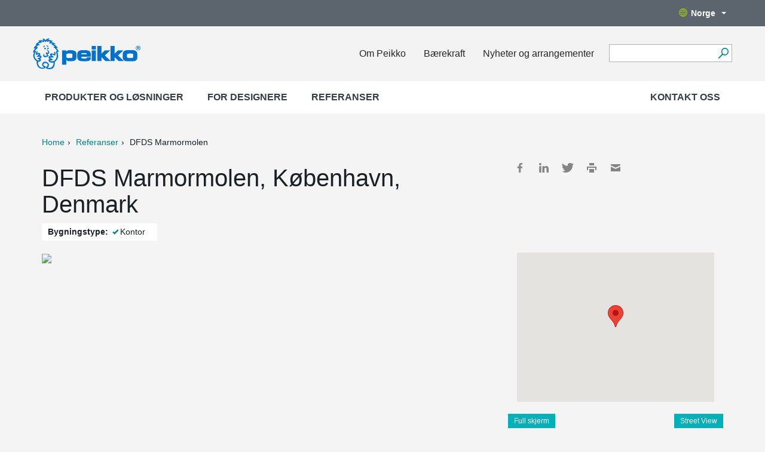

--- FILE ---
content_type: text/html; charset=utf-8
request_url: https://www.peikko.no/reference/dfds-marmormolen/
body_size: 9615
content:
<!DOCTYPE html><html
lang="no" data-lang="no_NO"><head>  <script>(function(w,d,s,l,i){w[l]=w[l]||[];w[l].push({'gtm.start':
    new Date().getTime(),event:'gtm.js'});var f=d.getElementsByTagName(s)[0],
    j=d.createElement(s),dl=l!='dataLayer'?'&l='+l:'';j.async=true;j.src=
    'https://www.googletagmanager.com/gtm.js?id='+i+dl;f.parentNode.insertBefore(j,f);
    })(window,document,'script','dataLayer','GTM-5J4VKWN');</script> <title>DFDS Marmormolen, København, Denmark | Peikko Norge</title><meta
property="og:title" content="DFDS Marmormolen, København, Denmark" /><meta
charset="UTF-8"><meta
name="viewport" content="width=device-width, initial-scale=1"><meta
name="keywords" content="" /><meta
name="description" content="DFDS&#039; new headquarter at Marmormolen in Copenhagen is an 8-storey office building consisting of approx. 11,800 m² office area and 1000 m² basement." /><link
rel="shortcut icon" href="https://www.peikko.no/static/studio/pub/web/images/peikko-favicon.ico" /><link
rel="canonical" href="https://www.peikko.no/reference/dfds-marmormolen/"><link
rel="alternate" href="https://www.peikko.ae/reference/dfds-marmormolen/" hreflang="en-ae" /><link
rel="alternate" href="https://www.peikko.cn/reference/dfds-marmormolen/" hreflang="zh-Hans" /><link
rel="alternate" href="https://www.peikko.dk/reference/dfds-marmormolen/" hreflang="da" /><link
rel="alternate" href="https://www.peikko.nl/reference/dfds-marmormolen/" hreflang="nl" /><link
rel="alternate" href="https://www.peikko.com/reference/dfds-marmormolen/" hreflang="en" /><link
rel="alternate" href="https://www.peikko.com.au/reference/dfds-marmormolen/" hreflang="en-au" /><link
rel="alternate" href="https://www.peikko.ca/reference/dfds-marmormolen/" hreflang="en-ca" /><link
rel="alternate" href="https://www.peikko.co.uk/reference/dfds-marmormolen/" hreflang="en-gb" /><link
rel="alternate" href="https://www.peikko.co.za/reference/dfds-marmormolen/" hreflang="en-za" /><link
rel="alternate" href="https://www.peikkousa.com/reference/dfds-marmormolen/" hreflang="en-us" /><link
rel="alternate" href="https://www.peikko.fi/referenssi/dfds-marmormolen/" hreflang="fi" /><link
rel="alternate" href="https://www.fr.peikko.ca/reference/dfds-marmormolen/" hreflang="fr-ca" /><link
rel="alternate" href="https://www.peikko.fr/reference/dfds-marmormolen/" hreflang="fr" /><link
rel="alternate" href="https://www.peikko.at/reference/dfds-marmormolen/" hreflang="de-at" /><link
rel="alternate" href="https://www.peikko.de/reference/dfds-marmormolen/" hreflang="de" /><link
rel="alternate" href="https://www.peikko.ch/reference/dfds-marmormolen/" hreflang="de-ch" /><link
rel="alternate" href="https://www.peikko.hu/reference/dfds-marmormolen/" hreflang="hu" /><link
rel="alternate" href="https://www.peikko.it/reference/dfds-marmormolen/" hreflang="it" /><link
rel="alternate" href="https://www.peikko.lt/reference/dfds-marmormolen/" hreflang="lt" /><link
rel="alternate" href="https://www.peikko.pl/reference/dfds-marmormolen/" hreflang="pl" /><link
rel="alternate" href="https://www.peikko.sk/reference/dfds-marmormolen/" hreflang="sk" /><link
rel="alternate" href="https://www.peikko.es/reference/dfds-marmormolen/" hreflang="es" /><link
rel="alternate" href="https://www.peikko.se/reference/dfds-marmormolen/" hreflang="sv" /><link
rel="alternate" href="https://www.peikko.com.tr/reference/dfds-marmormolen/" hreflang="tr" /><link
rel="alternate" href="https://www.peikko.com/reference/dfds-marmormolen/" hreflang="x-default" /><meta
name="addsearch-category" content="www.peikko.no"/><meta
property="og:description" content="DFDS&#039; new headquarter at Marmormolen in Copenhagen is an 8-storey office building consisting of approx. 11,800 m² office area and 1000 m² basement." /><meta
property="og:image" content="https://media.peikko.com/file/dl/c=system_x1080/36wJ-A/JBvl1YqXAJAlhDhn5T7xmw/EXT-001-09_akk_plh.jpg?fv=96e1" /><link
href="https://www.peikko.no/static/studio/pub/web/client/master/css/references.min.css?t=1768434080506" type="text/css" rel="stylesheet" /><link
href="https://www.peikko.no/static/studio/pub/web/css/overrride.css" type="text/css" rel="stylesheet" /></head><body
class="no_NO peikko-references"><noscript><iframe
src="https://www.googletagmanager.com/ns.html?id=GTM-5J4VKWN"
height="0" width="0" style="display:none;visibility:hidden"></iframe></noscript><header><div
class="languages"><div
class="container"><div
class="row"><div
class="change-suggestion-wrapper-col col-xs-12 col-sm-8 col-md-9"></div><div
class="language-menu-toggle-col col-sm-4 col-md-3"> <a
class="language-menu-toggle desktop hidden-xs pull-right" href="#"><span
class="globe"></span>Norge<span
class="caret"></span></a></div></div></div></div><div
class="languages-dropdown"><div
class="top"> <a
href="https:&#x2F;&#x2F;www.peikko.no" class="logo"><img
src="https:&#x2F;&#x2F;media.peikko.com&#x2F;pub&#x2F;web&#x2F;images&#x2F;PeikkoGroup_logo_new.png" alt="Peikko.com" /></a> <a
href="#"><span
class="icon close-custom"></span></a></div><div
class="group-language-wrapper"><p> <a
href="https:&#x2F;&#x2F;www.peikko.com&#x2F;"> Peikko Group Global (English) </a></p></div><div
class="all-languages-wrapper"><div
class="col"><h4
> Europe</h4><ul><li
data-language="cs_CZ"> <a
href="https:&#x2F;&#x2F;www.peikko.cz&#x2F;"> Česká republika </a></li><li
data-language="da_DK"> <a
href="https:&#x2F;&#x2F;www.peikko.dk&#x2F;"> Danmark </a></li><li
data-language="de_DE"> <a
href="https:&#x2F;&#x2F;www.peikko.de&#x2F;"> Deutschland </a></li><li
data-language="et_EE"> <a
href="https:&#x2F;&#x2F;www.peikko.ee&#x2F;"> Eesti </a></li><li
data-language="es_ES"> <a
href="https:&#x2F;&#x2F;www.peikko.es&#x2F;"> España </a></li><li
data-language="fr_FR"> <a
href="https:&#x2F;&#x2F;www.peikko.fr&#x2F;"> France </a></li><li
data-language="hr_HR"> <a
href="https:&#x2F;&#x2F;www.peikko.com.hr&#x2F;"> Hrvatska </a></li><li
data-language="ga_IE"> <a
href="https:&#x2F;&#x2F;www.peikko.ie"> Ireland </a></li><li
data-language="it_IT"> <a
href="https:&#x2F;&#x2F;www.peikko.it&#x2F;"> Italia </a></li><li
data-language="kk_KZ"> <a
href="https:&#x2F;&#x2F;www.peikko.kz&#x2F;"> Kazakhstan </a></li><li
data-language="lv_LV"> <a
href="https:&#x2F;&#x2F;www.peikko.lv&#x2F;"> Latvija </a></li><li
data-language="lt_LT"> <a
href="https:&#x2F;&#x2F;www.peikko.lt&#x2F;"> Lietuva </a></li><li
data-language="hu_HU"> <a
href="https:&#x2F;&#x2F;www.peikko.hu&#x2F;"> Magyarország </a></li><li
data-language="mk_MK"> <a
href="https:&#x2F;&#x2F;www.peikko.mk&#x2F;"> Makedonija </a></li><li
data-language="nl_NL"> <a
href="https:&#x2F;&#x2F;www.peikko.nl&#x2F;"> Nederland </a></li></ul></div><div
class="col"><h4
class="hidden-xs"> &nbsp;</h4><ul><li
class="active"
data-language="no_NO"> <span
class="icon checkmark"></span> Norge</li><li
data-language="pl_PL"> <a
href="https:&#x2F;&#x2F;www.peikko.pl&#x2F;"> Polska </a></li><li
data-language="ro_RO"> <a
href="https:&#x2F;&#x2F;www.peikko.ro&#x2F;"> România </a></li><li
data-language="de_CH"> <a
href="https:&#x2F;&#x2F;www.peikko.ch&#x2F;"> Schweiz </a></li><li
data-language="sl_SI"> <a
href="https:&#x2F;&#x2F;www.peikko.si&#x2F;"> Slovenija </a></li><li
data-language="sk_SK"> <a
href="https:&#x2F;&#x2F;www.peikko.sk&#x2F;"> Slovensko </a></li><li
data-language="sr_RS"> <a
href="https:&#x2F;&#x2F;www.peikko.rs&#x2F;"> Srbija </a></li><li
data-language="fi"> <a
href="https:&#x2F;&#x2F;www.peikko.fi&#x2F;"> Suomi </a></li><li
data-language="sv_SE"> <a
href="https:&#x2F;&#x2F;www.peikko.se&#x2F;"> Sverige </a></li><li
data-language="tr_TR"> <a
href="https:&#x2F;&#x2F;www.peikko.com.tr&#x2F;"> Türkiye </a></li><li
data-language="uk_UA"> <a
href="https:&#x2F;&#x2F;www.peikko.ua"> Ukraine </a></li><li
data-language="en_GB"> <a
href="https:&#x2F;&#x2F;www.peikko.co.uk&#x2F;"> United Kingdom </a></li><li
data-language="de_AT"> <a
href="https:&#x2F;&#x2F;www.peikko.at&#x2F;"> Österreich </a></li><li
data-language="el_GR"> <a
href="https:&#x2F;&#x2F;www.peikko.gr"> Ελλάδα </a></li></ul></div><div
class="col"><h4
> North America</h4><ul><li
data-language="en_CA"> <a
href="https:&#x2F;&#x2F;www.peikko.ca&#x2F;"> Canada (English) </a></li><li
data-language="fr_CA"> <a
href="https:&#x2F;&#x2F;fr.peikko.ca&#x2F;"> Canada (Français) </a></li><li
data-language="en_US"> <a
href="https:&#x2F;&#x2F;www.peikkousa.com&#x2F;"> United States </a></li></ul></div><div
class="col"><h4
> Asia Pacific</h4><ul><li
data-language="en_AU"> <a
href="https:&#x2F;&#x2F;www.peikko.com.au&#x2F;"> Australia </a></li><li
data-language="id_ID"> <a
href="https:&#x2F;&#x2F;www.peikko.co.id&#x2F;"> Indonesia (English) </a></li><li
data-language="ms_MY"> <a
href="https:&#x2F;&#x2F;www.peikko.my&#x2F;"> Malaysia (English) </a></li><li
data-language="en_PH"> <a
href="https:&#x2F;&#x2F;www.peikko.ph&#x2F;"> Philippines (English) </a></li><li
data-language="en_SG"> <a
href="https:&#x2F;&#x2F;www.peikko.sg&#x2F;"> Singapore (English) </a></li><li
data-language="th_TH"> <a
href="https:&#x2F;&#x2F;www.peikko.co.th&#x2F;"> Thailand (English) </a></li><li
data-language="zh_CN"> <a
href="https:&#x2F;&#x2F;www.peikko.cn&#x2F;"> 中国 </a></li><li
data-language="ko_KR"> <a
href="https:&#x2F;&#x2F;www.peikko.kr&#x2F;"> 한국 </a></li></ul></div><div
class="col"><h4
> Africa, Middle East and India</h4><ul><li
data-language="en_IN"> <a
href="https:&#x2F;&#x2F;www.peikko.in&#x2F;"> India (English) </a></li><li
data-language="ar_AE"> <a
href="https:&#x2F;&#x2F;www.peikko.ae&#x2F;"> Middle East (English) </a></li><li
data-language="en_ZA"> <a
href="https:&#x2F;&#x2F;www.peikko.co.za&#x2F;"> South Africa </a></li></ul></div></div><div
class="bottom"> <a
class="close-custom btn btn-default">Avslutt</a></div></div><div
class="main container"><div
class="wrapper row"> <a
href="https://www.peikko.no" class="logo"><img
width="180" height="152" src="https://media.peikko.com/pub/web/images/PeikkoGroup_logo_new.png" alt="Peikko.com" /></a><div
class="quicklinks"><ul><li><a
href="/om-peikko/">Om Peikko</a></li><li><a
rel="noopener noreferrer" href="https://www.peikko.com/sustainability/" target="_blank">Bærekraft</a></li><li><a
href="/nyheter-og-arrangementer/company-news/">Nyheter og arrangementer</a></li></ul><div
class="tablet-search-toggle"><a
href="#" class="search-toggle"></a></div></div><form
class="search" action="#"><div
class="field"> <input
type="text" name="search" class="addsearch" value="" /> <button
aria-label="Gå" type="submit"></button></div></form> <nav
class="mobile-nav"><ul
class="navigation level-0"><li
class="first children"> <a
data-page-class="" href="/produkter/" > Produkter og løsninger <span
class="icon-plus"><?xml version="1.0" encoding="utf-8"?><svg
version="1.1" id="Layer_1" xmlns="http://www.w3.org/2000/svg" xmlns:xlink="http://www.w3.org/1999/xlink" x="0px" y="0px"
viewBox="0 0 34.356 34.36" enable-background="new 0 0 34.356 34.36" xml:space="preserve"> <path
d="M34.356,19.311H19.294L19.31,34.36h-4.275V19.323H0v-4.273h15.063L15.048,0h4.275v15.037h15.033V19.311z"/> </svg> </span> <span
class="icon-minus"><?xml version="1.0" encoding="utf-8"?><svg
version="1.1" id="Layer_1" xmlns="http://www.w3.org/2000/svg" xmlns:xlink="http://www.w3.org/1999/xlink" x="0px" y="0px"
viewBox="0 0 34.356 34.36" enable-background="new 0 0 34.356 34.36" xml:space="preserve"> <path
d="M34.356,19.311H19.294L19.31,34.36h-4.275V19.323H0v-4.273h15.063L15.048,0h4.275v15.037h15.033V19.311z"/> </svg> </span> </a><ul
class="navigation level-0"><li
class="children"> <a
class="first main_level" data-page-id="K9J_hRlIR2CkCNznOXp-ag" data-page-name="prefabrikkerte-produkter" href="/produkter/prefabrikkerte-produkter/" > Prefabrikkerte produkter <span
class="icon-plus hidden-sm hidden-md hidden-lg"><?xml version="1.0" encoding="utf-8"?><svg
version="1.1" id="Layer_1" xmlns="http://www.w3.org/2000/svg" xmlns:xlink="http://www.w3.org/1999/xlink" x="0px" y="0px"
viewBox="0 0 34.356 34.36" enable-background="new 0 0 34.356 34.36" xml:space="preserve"> <path
d="M34.356,19.311H19.294L19.31,34.36h-4.275V19.323H0v-4.273h15.063L15.048,0h4.275v15.037h15.033V19.311z"/> </svg> </span> <span
class="icon-minus hidden-sm hidden-md hidden-lg"><?xml version="1.0" encoding="utf-8"?><svg
version="1.1" id="Layer_1" xmlns="http://www.w3.org/2000/svg" xmlns:xlink="http://www.w3.org/1999/xlink" x="0px" y="0px"
viewBox="0 0 34.356 34.36" enable-background="new 0 0 34.356 34.36" xml:space="preserve"> <path
d="M34.356,19.311H19.294L19.31,34.36h-4.275V19.323H0v-4.273h15.063L15.048,0h4.275v15.037h15.033V19.311z"/> </svg> </span> </a><ul
class="navigation level-1"><li
> <a
class="first" data-page-id="2F_3fmdLSi2dhtFdIgH1rQ" data-page-name="fundamentforbindelser" href="/produkter/prefabrikkerte-produkter/fundamentforbindelser/" > Fundamentforbindelser <span
class="icon-plus hidden-sm hidden-md hidden-lg"><?xml version="1.0" encoding="utf-8"?><svg
version="1.1" id="Layer_1" xmlns="http://www.w3.org/2000/svg" xmlns:xlink="http://www.w3.org/1999/xlink" x="0px" y="0px"
viewBox="0 0 34.356 34.36" enable-background="new 0 0 34.356 34.36" xml:space="preserve"> <path
d="M34.356,19.311H19.294L19.31,34.36h-4.275V19.323H0v-4.273h15.063L15.048,0h4.275v15.037h15.033V19.311z"/> </svg> </span> <span
class="icon-minus hidden-sm hidden-md hidden-lg"><?xml version="1.0" encoding="utf-8"?><svg
version="1.1" id="Layer_1" xmlns="http://www.w3.org/2000/svg" xmlns:xlink="http://www.w3.org/1999/xlink" x="0px" y="0px"
viewBox="0 0 34.356 34.36" enable-background="new 0 0 34.356 34.36" xml:space="preserve"> <path
d="M34.356,19.311H19.294L19.31,34.36h-4.275V19.323H0v-4.273h15.063L15.048,0h4.275v15.037h15.033V19.311z"/> </svg> </span> </a><ul
class="navigation level-2"></ul></li><li
> <a
data-page-id="tcRx5DdpTKyJWGGToMPOlg" data-page-name="soyleforbindelser" href="/produkter/prefabrikkerte-produkter/soyleforbindelser/" > Søyleforbindelser <span
class="icon-plus hidden-sm hidden-md hidden-lg"><?xml version="1.0" encoding="utf-8"?><svg
version="1.1" id="Layer_1" xmlns="http://www.w3.org/2000/svg" xmlns:xlink="http://www.w3.org/1999/xlink" x="0px" y="0px"
viewBox="0 0 34.356 34.36" enable-background="new 0 0 34.356 34.36" xml:space="preserve"> <path
d="M34.356,19.311H19.294L19.31,34.36h-4.275V19.323H0v-4.273h15.063L15.048,0h4.275v15.037h15.033V19.311z"/> </svg> </span> <span
class="icon-minus hidden-sm hidden-md hidden-lg"><?xml version="1.0" encoding="utf-8"?><svg
version="1.1" id="Layer_1" xmlns="http://www.w3.org/2000/svg" xmlns:xlink="http://www.w3.org/1999/xlink" x="0px" y="0px"
viewBox="0 0 34.356 34.36" enable-background="new 0 0 34.356 34.36" xml:space="preserve"> <path
d="M34.356,19.311H19.294L19.31,34.36h-4.275V19.323H0v-4.273h15.063L15.048,0h4.275v15.037h15.033V19.311z"/> </svg> </span> </a><ul
class="navigation level-2"></ul></li><li
> <a
data-page-id="RkZUKUkRQKuArgJxuUGoMA" data-page-name="bjelkeforbindelser" href="/produkter/prefabrikkerte-produkter/bjelkeforbindelser/" > Bjelkeforbindelser <span
class="icon-plus hidden-sm hidden-md hidden-lg"><?xml version="1.0" encoding="utf-8"?><svg
version="1.1" id="Layer_1" xmlns="http://www.w3.org/2000/svg" xmlns:xlink="http://www.w3.org/1999/xlink" x="0px" y="0px"
viewBox="0 0 34.356 34.36" enable-background="new 0 0 34.356 34.36" xml:space="preserve"> <path
d="M34.356,19.311H19.294L19.31,34.36h-4.275V19.323H0v-4.273h15.063L15.048,0h4.275v15.037h15.033V19.311z"/> </svg> </span> <span
class="icon-minus hidden-sm hidden-md hidden-lg"><?xml version="1.0" encoding="utf-8"?><svg
version="1.1" id="Layer_1" xmlns="http://www.w3.org/2000/svg" xmlns:xlink="http://www.w3.org/1999/xlink" x="0px" y="0px"
viewBox="0 0 34.356 34.36" enable-background="new 0 0 34.356 34.36" xml:space="preserve"> <path
d="M34.356,19.311H19.294L19.31,34.36h-4.275V19.323H0v-4.273h15.063L15.048,0h4.275v15.037h15.033V19.311z"/> </svg> </span> </a><ul
class="navigation level-2"></ul></li><li
> <a
data-page-id="Medw6nNyTHSRWGBZnnZ3mQ" data-page-name="dekkeforbindelser" href="/produkter/prefabrikkerte-produkter/dekkeforbindelser/" > Dekkeforbindelser <span
class="icon-plus hidden-sm hidden-md hidden-lg"><?xml version="1.0" encoding="utf-8"?><svg
version="1.1" id="Layer_1" xmlns="http://www.w3.org/2000/svg" xmlns:xlink="http://www.w3.org/1999/xlink" x="0px" y="0px"
viewBox="0 0 34.356 34.36" enable-background="new 0 0 34.356 34.36" xml:space="preserve"> <path
d="M34.356,19.311H19.294L19.31,34.36h-4.275V19.323H0v-4.273h15.063L15.048,0h4.275v15.037h15.033V19.311z"/> </svg> </span> <span
class="icon-minus hidden-sm hidden-md hidden-lg"><?xml version="1.0" encoding="utf-8"?><svg
version="1.1" id="Layer_1" xmlns="http://www.w3.org/2000/svg" xmlns:xlink="http://www.w3.org/1999/xlink" x="0px" y="0px"
viewBox="0 0 34.356 34.36" enable-background="new 0 0 34.356 34.36" xml:space="preserve"> <path
d="M34.356,19.311H19.294L19.31,34.36h-4.275V19.323H0v-4.273h15.063L15.048,0h4.275v15.037h15.033V19.311z"/> </svg> </span> </a><ul
class="navigation level-2"></ul></li><li
> <a
data-page-id="FHDGgGnhRFK9qdkjr62oYA" data-page-name="apninger-i-dekke" href="/produkter/prefabrikkerte-produkter/apninger-i-dekke/" > Åpninger i dekke <span
class="icon-plus hidden-sm hidden-md hidden-lg"><?xml version="1.0" encoding="utf-8"?><svg
version="1.1" id="Layer_1" xmlns="http://www.w3.org/2000/svg" xmlns:xlink="http://www.w3.org/1999/xlink" x="0px" y="0px"
viewBox="0 0 34.356 34.36" enable-background="new 0 0 34.356 34.36" xml:space="preserve"> <path
d="M34.356,19.311H19.294L19.31,34.36h-4.275V19.323H0v-4.273h15.063L15.048,0h4.275v15.037h15.033V19.311z"/> </svg> </span> <span
class="icon-minus hidden-sm hidden-md hidden-lg"><?xml version="1.0" encoding="utf-8"?><svg
version="1.1" id="Layer_1" xmlns="http://www.w3.org/2000/svg" xmlns:xlink="http://www.w3.org/1999/xlink" x="0px" y="0px"
viewBox="0 0 34.356 34.36" enable-background="new 0 0 34.356 34.36" xml:space="preserve"> <path
d="M34.356,19.311H19.294L19.31,34.36h-4.275V19.323H0v-4.273h15.063L15.048,0h4.275v15.037h15.033V19.311z"/> </svg> </span> </a><ul
class="navigation level-2"></ul></li><li
> <a
data-page-id="kmSIL-seRYWwGt_sGsfJfw" data-page-name="veggelementforbindelser" href="/produkter/prefabrikkerte-produkter/veggelementforbindelser/" > Veggelementforbindelser <span
class="icon-plus hidden-sm hidden-md hidden-lg"><?xml version="1.0" encoding="utf-8"?><svg
version="1.1" id="Layer_1" xmlns="http://www.w3.org/2000/svg" xmlns:xlink="http://www.w3.org/1999/xlink" x="0px" y="0px"
viewBox="0 0 34.356 34.36" enable-background="new 0 0 34.356 34.36" xml:space="preserve"> <path
d="M34.356,19.311H19.294L19.31,34.36h-4.275V19.323H0v-4.273h15.063L15.048,0h4.275v15.037h15.033V19.311z"/> </svg> </span> <span
class="icon-minus hidden-sm hidden-md hidden-lg"><?xml version="1.0" encoding="utf-8"?><svg
version="1.1" id="Layer_1" xmlns="http://www.w3.org/2000/svg" xmlns:xlink="http://www.w3.org/1999/xlink" x="0px" y="0px"
viewBox="0 0 34.356 34.36" enable-background="new 0 0 34.356 34.36" xml:space="preserve"> <path
d="M34.356,19.311H19.294L19.31,34.36h-4.275V19.323H0v-4.273h15.063L15.048,0h4.275v15.037h15.033V19.311z"/> </svg> </span> </a><ul
class="navigation level-2"></ul></li><li
> <a
data-page-id="y0LMUT1HR5uxm-x_3RrKOg" data-page-name="innfestingsprodukter" href="/produkter/prefabrikkerte-produkter/innfestingsprodukter/" > Innfestingsprodukter <span
class="icon-plus hidden-sm hidden-md hidden-lg"><?xml version="1.0" encoding="utf-8"?><svg
version="1.1" id="Layer_1" xmlns="http://www.w3.org/2000/svg" xmlns:xlink="http://www.w3.org/1999/xlink" x="0px" y="0px"
viewBox="0 0 34.356 34.36" enable-background="new 0 0 34.356 34.36" xml:space="preserve"> <path
d="M34.356,19.311H19.294L19.31,34.36h-4.275V19.323H0v-4.273h15.063L15.048,0h4.275v15.037h15.033V19.311z"/> </svg> </span> <span
class="icon-minus hidden-sm hidden-md hidden-lg"><?xml version="1.0" encoding="utf-8"?><svg
version="1.1" id="Layer_1" xmlns="http://www.w3.org/2000/svg" xmlns:xlink="http://www.w3.org/1999/xlink" x="0px" y="0px"
viewBox="0 0 34.356 34.36" enable-background="new 0 0 34.356 34.36" xml:space="preserve"> <path
d="M34.356,19.311H19.294L19.31,34.36h-4.275V19.323H0v-4.273h15.063L15.048,0h4.275v15.037h15.033V19.311z"/> </svg> </span> </a><ul
class="navigation level-2"></ul></li><li
> <a
class="last" data-page-id="t5pkqukxQ6SOpxMjN5qp8g" data-page-name="loft-og-transport" href="/produkter/prefabrikkerte-produkter/loft-og-transport/" > Løft og transport <span
class="icon-plus hidden-sm hidden-md hidden-lg"><?xml version="1.0" encoding="utf-8"?><svg
version="1.1" id="Layer_1" xmlns="http://www.w3.org/2000/svg" xmlns:xlink="http://www.w3.org/1999/xlink" x="0px" y="0px"
viewBox="0 0 34.356 34.36" enable-background="new 0 0 34.356 34.36" xml:space="preserve"> <path
d="M34.356,19.311H19.294L19.31,34.36h-4.275V19.323H0v-4.273h15.063L15.048,0h4.275v15.037h15.033V19.311z"/> </svg> </span> <span
class="icon-minus hidden-sm hidden-md hidden-lg"><?xml version="1.0" encoding="utf-8"?><svg
version="1.1" id="Layer_1" xmlns="http://www.w3.org/2000/svg" xmlns:xlink="http://www.w3.org/1999/xlink" x="0px" y="0px"
viewBox="0 0 34.356 34.36" enable-background="new 0 0 34.356 34.36" xml:space="preserve"> <path
d="M34.356,19.311H19.294L19.31,34.36h-4.275V19.323H0v-4.273h15.063L15.048,0h4.275v15.037h15.033V19.311z"/> </svg> </span> </a><ul
class="navigation level-2"></ul></li></ul></li><li
class="children"> <a
class="main_level" data-page-id="yOkp7IyoThenH19gkc2dGw" data-page-name="armeringssystemer" href="/produkter/armeringssystemer/" > Armeringssystemer <span
class="icon-plus hidden-sm hidden-md hidden-lg"><?xml version="1.0" encoding="utf-8"?><svg
version="1.1" id="Layer_1" xmlns="http://www.w3.org/2000/svg" xmlns:xlink="http://www.w3.org/1999/xlink" x="0px" y="0px"
viewBox="0 0 34.356 34.36" enable-background="new 0 0 34.356 34.36" xml:space="preserve"> <path
d="M34.356,19.311H19.294L19.31,34.36h-4.275V19.323H0v-4.273h15.063L15.048,0h4.275v15.037h15.033V19.311z"/> </svg> </span> <span
class="icon-minus hidden-sm hidden-md hidden-lg"><?xml version="1.0" encoding="utf-8"?><svg
version="1.1" id="Layer_1" xmlns="http://www.w3.org/2000/svg" xmlns:xlink="http://www.w3.org/1999/xlink" x="0px" y="0px"
viewBox="0 0 34.356 34.36" enable-background="new 0 0 34.356 34.36" xml:space="preserve"> <path
d="M34.356,19.311H19.294L19.31,34.36h-4.275V19.323H0v-4.273h15.063L15.048,0h4.275v15.037h15.033V19.311z"/> </svg> </span> </a><ul
class="navigation level-1"><li
> <a
class="first" data-page-id="ePnxtM7KRmamJK-hvSFjHQ" data-page-name="armeringskoplinger" href="/produkter/armeringssystemer/armeringskoplinger/" > Armeringskoplinger <span
class="icon-plus hidden-sm hidden-md hidden-lg"><?xml version="1.0" encoding="utf-8"?><svg
version="1.1" id="Layer_1" xmlns="http://www.w3.org/2000/svg" xmlns:xlink="http://www.w3.org/1999/xlink" x="0px" y="0px"
viewBox="0 0 34.356 34.36" enable-background="new 0 0 34.356 34.36" xml:space="preserve"> <path
d="M34.356,19.311H19.294L19.31,34.36h-4.275V19.323H0v-4.273h15.063L15.048,0h4.275v15.037h15.033V19.311z"/> </svg> </span> <span
class="icon-minus hidden-sm hidden-md hidden-lg"><?xml version="1.0" encoding="utf-8"?><svg
version="1.1" id="Layer_1" xmlns="http://www.w3.org/2000/svg" xmlns:xlink="http://www.w3.org/1999/xlink" x="0px" y="0px"
viewBox="0 0 34.356 34.36" enable-background="new 0 0 34.356 34.36" xml:space="preserve"> <path
d="M34.356,19.311H19.294L19.31,34.36h-4.275V19.323H0v-4.273h15.063L15.048,0h4.275v15.037h15.033V19.311z"/> </svg> </span> </a><ul
class="navigation level-2"></ul></li><li
> <a
data-page-id="kjxS5mOdSxGAu-prdeIsKg" data-page-name="systemer-for-gjennomlokkings-og-skjaerarmering" href="/produkter/armeringssystemer/systemer-for-gjennomlokkings-og-skjaerarmering/" > Systemer for gjennomlokkings- og skjærarmering <span
class="icon-plus hidden-sm hidden-md hidden-lg"><?xml version="1.0" encoding="utf-8"?><svg
version="1.1" id="Layer_1" xmlns="http://www.w3.org/2000/svg" xmlns:xlink="http://www.w3.org/1999/xlink" x="0px" y="0px"
viewBox="0 0 34.356 34.36" enable-background="new 0 0 34.356 34.36" xml:space="preserve"> <path
d="M34.356,19.311H19.294L19.31,34.36h-4.275V19.323H0v-4.273h15.063L15.048,0h4.275v15.037h15.033V19.311z"/> </svg> </span> <span
class="icon-minus hidden-sm hidden-md hidden-lg"><?xml version="1.0" encoding="utf-8"?><svg
version="1.1" id="Layer_1" xmlns="http://www.w3.org/2000/svg" xmlns:xlink="http://www.w3.org/1999/xlink" x="0px" y="0px"
viewBox="0 0 34.356 34.36" enable-background="new 0 0 34.356 34.36" xml:space="preserve"> <path
d="M34.356,19.311H19.294L19.31,34.36h-4.275V19.323H0v-4.273h15.063L15.048,0h4.275v15.037h15.033V19.311z"/> </svg> </span> </a><ul
class="navigation level-2"></ul></li><li
> <a
data-page-id="mJKMnyjMTlinuv_cqFrHew" data-page-name="festeplater" href="/produkter/armeringssystemer/festeplater/" > Festeplater <span
class="icon-plus hidden-sm hidden-md hidden-lg"><?xml version="1.0" encoding="utf-8"?><svg
version="1.1" id="Layer_1" xmlns="http://www.w3.org/2000/svg" xmlns:xlink="http://www.w3.org/1999/xlink" x="0px" y="0px"
viewBox="0 0 34.356 34.36" enable-background="new 0 0 34.356 34.36" xml:space="preserve"> <path
d="M34.356,19.311H19.294L19.31,34.36h-4.275V19.323H0v-4.273h15.063L15.048,0h4.275v15.037h15.033V19.311z"/> </svg> </span> <span
class="icon-minus hidden-sm hidden-md hidden-lg"><?xml version="1.0" encoding="utf-8"?><svg
version="1.1" id="Layer_1" xmlns="http://www.w3.org/2000/svg" xmlns:xlink="http://www.w3.org/1999/xlink" x="0px" y="0px"
viewBox="0 0 34.356 34.36" enable-background="new 0 0 34.356 34.36" xml:space="preserve"> <path
d="M34.356,19.311H19.294L19.31,34.36h-4.275V19.323H0v-4.273h15.063L15.048,0h4.275v15.037h15.033V19.311z"/> </svg> </span> </a><ul
class="navigation level-2"></ul></li><li
> <a
data-page-id="b6BAmqGSRM2QfLai0-PSBA" data-page-name="skjotejernskassetter" href="/produkter/armeringssystemer/skjotejernskassetter/" > Skjøtejernskassetter <span
class="icon-plus hidden-sm hidden-md hidden-lg"><?xml version="1.0" encoding="utf-8"?><svg
version="1.1" id="Layer_1" xmlns="http://www.w3.org/2000/svg" xmlns:xlink="http://www.w3.org/1999/xlink" x="0px" y="0px"
viewBox="0 0 34.356 34.36" enable-background="new 0 0 34.356 34.36" xml:space="preserve"> <path
d="M34.356,19.311H19.294L19.31,34.36h-4.275V19.323H0v-4.273h15.063L15.048,0h4.275v15.037h15.033V19.311z"/> </svg> </span> <span
class="icon-minus hidden-sm hidden-md hidden-lg"><?xml version="1.0" encoding="utf-8"?><svg
version="1.1" id="Layer_1" xmlns="http://www.w3.org/2000/svg" xmlns:xlink="http://www.w3.org/1999/xlink" x="0px" y="0px"
viewBox="0 0 34.356 34.36" enable-background="new 0 0 34.356 34.36" xml:space="preserve"> <path
d="M34.356,19.311H19.294L19.31,34.36h-4.275V19.323H0v-4.273h15.063L15.048,0h4.275v15.037h15.033V19.311z"/> </svg> </span> </a><ul
class="navigation level-2"></ul></li><li
> <a
data-page-id="gR3B4WL4SaO2ndH7q7K5qg" data-page-name="kuldebrobrytere" href="/produkter/armeringssystemer/kuldebrobrytere/" > Kuldebrobrytere <span
class="icon-plus hidden-sm hidden-md hidden-lg"><?xml version="1.0" encoding="utf-8"?><svg
version="1.1" id="Layer_1" xmlns="http://www.w3.org/2000/svg" xmlns:xlink="http://www.w3.org/1999/xlink" x="0px" y="0px"
viewBox="0 0 34.356 34.36" enable-background="new 0 0 34.356 34.36" xml:space="preserve"> <path
d="M34.356,19.311H19.294L19.31,34.36h-4.275V19.323H0v-4.273h15.063L15.048,0h4.275v15.037h15.033V19.311z"/> </svg> </span> <span
class="icon-minus hidden-sm hidden-md hidden-lg"><?xml version="1.0" encoding="utf-8"?><svg
version="1.1" id="Layer_1" xmlns="http://www.w3.org/2000/svg" xmlns:xlink="http://www.w3.org/1999/xlink" x="0px" y="0px"
viewBox="0 0 34.356 34.36" enable-background="new 0 0 34.356 34.36" xml:space="preserve"> <path
d="M34.356,19.311H19.294L19.31,34.36h-4.275V19.323H0v-4.273h15.063L15.048,0h4.275v15.037h15.033V19.311z"/> </svg> </span> </a><ul
class="navigation level-2"></ul></li><li
> <a
class="last" data-page-id="vrMD0B0dR2qSG1EODb6hZA" data-page-name="skjaerdybel" href="/produkter/armeringssystemer/skjaerdybel/" > Skjærdybel <span
class="icon-plus hidden-sm hidden-md hidden-lg"><?xml version="1.0" encoding="utf-8"?><svg
version="1.1" id="Layer_1" xmlns="http://www.w3.org/2000/svg" xmlns:xlink="http://www.w3.org/1999/xlink" x="0px" y="0px"
viewBox="0 0 34.356 34.36" enable-background="new 0 0 34.356 34.36" xml:space="preserve"> <path
d="M34.356,19.311H19.294L19.31,34.36h-4.275V19.323H0v-4.273h15.063L15.048,0h4.275v15.037h15.033V19.311z"/> </svg> </span> <span
class="icon-minus hidden-sm hidden-md hidden-lg"><?xml version="1.0" encoding="utf-8"?><svg
version="1.1" id="Layer_1" xmlns="http://www.w3.org/2000/svg" xmlns:xlink="http://www.w3.org/1999/xlink" x="0px" y="0px"
viewBox="0 0 34.356 34.36" enable-background="new 0 0 34.356 34.36" xml:space="preserve"> <path
d="M34.356,19.311H19.294L19.31,34.36h-4.275V19.323H0v-4.273h15.063L15.048,0h4.275v15.037h15.033V19.311z"/> </svg> </span> </a><ul
class="navigation level-2"></ul></li></ul></li><li
class="children"> <a
class="main_level" data-page-id="tPy3XyCZTEOtrzfcJx3OMQ" data-page-name="produkter-for-betonggulv" href="/produkter/produkter-for-betonggulv/" > Produkter for betonggulv <span
class="icon-plus hidden-sm hidden-md hidden-lg"><?xml version="1.0" encoding="utf-8"?><svg
version="1.1" id="Layer_1" xmlns="http://www.w3.org/2000/svg" xmlns:xlink="http://www.w3.org/1999/xlink" x="0px" y="0px"
viewBox="0 0 34.356 34.36" enable-background="new 0 0 34.356 34.36" xml:space="preserve"> <path
d="M34.356,19.311H19.294L19.31,34.36h-4.275V19.323H0v-4.273h15.063L15.048,0h4.275v15.037h15.033V19.311z"/> </svg> </span> <span
class="icon-minus hidden-sm hidden-md hidden-lg"><?xml version="1.0" encoding="utf-8"?><svg
version="1.1" id="Layer_1" xmlns="http://www.w3.org/2000/svg" xmlns:xlink="http://www.w3.org/1999/xlink" x="0px" y="0px"
viewBox="0 0 34.356 34.36" enable-background="new 0 0 34.356 34.36" xml:space="preserve"> <path
d="M34.356,19.311H19.294L19.31,34.36h-4.275V19.323H0v-4.273h15.063L15.048,0h4.275v15.037h15.033V19.311z"/> </svg> </span> </a><ul
class="navigation level-1"><li
> <a
class="first" data-page-id="3PAZpD04RXieEI05DZoSoQ" data-page-name="fritt-bevegelige-fuger" href="/produkter/produkter-for-betonggulv/fritt-bevegelige-fuger/" > Fritt bevegelige fuger <span
class="icon-plus hidden-sm hidden-md hidden-lg"><?xml version="1.0" encoding="utf-8"?><svg
version="1.1" id="Layer_1" xmlns="http://www.w3.org/2000/svg" xmlns:xlink="http://www.w3.org/1999/xlink" x="0px" y="0px"
viewBox="0 0 34.356 34.36" enable-background="new 0 0 34.356 34.36" xml:space="preserve"> <path
d="M34.356,19.311H19.294L19.31,34.36h-4.275V19.323H0v-4.273h15.063L15.048,0h4.275v15.037h15.033V19.311z"/> </svg> </span> <span
class="icon-minus hidden-sm hidden-md hidden-lg"><?xml version="1.0" encoding="utf-8"?><svg
version="1.1" id="Layer_1" xmlns="http://www.w3.org/2000/svg" xmlns:xlink="http://www.w3.org/1999/xlink" x="0px" y="0px"
viewBox="0 0 34.356 34.36" enable-background="new 0 0 34.356 34.36" xml:space="preserve"> <path
d="M34.356,19.311H19.294L19.31,34.36h-4.275V19.323H0v-4.273h15.063L15.048,0h4.275v15.037h15.033V19.311z"/> </svg> </span> </a><ul
class="navigation level-2"></ul></li><li
> <a
data-page-id="6LH_5TiPRZ-7yWiVXFpWqw" data-page-name="avrettingsskinner" href="/produkter/produkter-for-betonggulv/avrettingsskinner/" > Avrettingsskinner <span
class="icon-plus hidden-sm hidden-md hidden-lg"><?xml version="1.0" encoding="utf-8"?><svg
version="1.1" id="Layer_1" xmlns="http://www.w3.org/2000/svg" xmlns:xlink="http://www.w3.org/1999/xlink" x="0px" y="0px"
viewBox="0 0 34.356 34.36" enable-background="new 0 0 34.356 34.36" xml:space="preserve"> <path
d="M34.356,19.311H19.294L19.31,34.36h-4.275V19.323H0v-4.273h15.063L15.048,0h4.275v15.037h15.033V19.311z"/> </svg> </span> <span
class="icon-minus hidden-sm hidden-md hidden-lg"><?xml version="1.0" encoding="utf-8"?><svg
version="1.1" id="Layer_1" xmlns="http://www.w3.org/2000/svg" xmlns:xlink="http://www.w3.org/1999/xlink" x="0px" y="0px"
viewBox="0 0 34.356 34.36" enable-background="new 0 0 34.356 34.36" xml:space="preserve"> <path
d="M34.356,19.311H19.294L19.31,34.36h-4.275V19.323H0v-4.273h15.063L15.048,0h4.275v15.037h15.033V19.311z"/> </svg> </span> </a><ul
class="navigation level-2"></ul></li><li
> <a
class="last" data-page-id="sOr3AnzsQQuY4fNbb5rLEQ" data-page-name="lastoverforingssystemer-platedybler" href="/produkter/produkter-for-betonggulv/lastoverforingssystemer-platedybler/" > Lastoverføringssystemer - platedybler <span
class="icon-plus hidden-sm hidden-md hidden-lg"><?xml version="1.0" encoding="utf-8"?><svg
version="1.1" id="Layer_1" xmlns="http://www.w3.org/2000/svg" xmlns:xlink="http://www.w3.org/1999/xlink" x="0px" y="0px"
viewBox="0 0 34.356 34.36" enable-background="new 0 0 34.356 34.36" xml:space="preserve"> <path
d="M34.356,19.311H19.294L19.31,34.36h-4.275V19.323H0v-4.273h15.063L15.048,0h4.275v15.037h15.033V19.311z"/> </svg> </span> <span
class="icon-minus hidden-sm hidden-md hidden-lg"><?xml version="1.0" encoding="utf-8"?><svg
version="1.1" id="Layer_1" xmlns="http://www.w3.org/2000/svg" xmlns:xlink="http://www.w3.org/1999/xlink" x="0px" y="0px"
viewBox="0 0 34.356 34.36" enable-background="new 0 0 34.356 34.36" xml:space="preserve"> <path
d="M34.356,19.311H19.294L19.31,34.36h-4.275V19.323H0v-4.273h15.063L15.048,0h4.275v15.037h15.033V19.311z"/> </svg> </span> </a><ul
class="navigation level-2"></ul></li></ul></li><li
> <a
class="main_level redirect" data-page-id="mVqxvFzlRR-9tp6HAbo4mg" data-page-name="boltede-soyleforbindelser" href="/produkter/boltede-soyleforbindelser/oversikt/" > Boltede søyleforbindelser <span
class="icon-plus hidden-sm hidden-md hidden-lg"><?xml version="1.0" encoding="utf-8"?><svg
version="1.1" id="Layer_1" xmlns="http://www.w3.org/2000/svg" xmlns:xlink="http://www.w3.org/1999/xlink" x="0px" y="0px"
viewBox="0 0 34.356 34.36" enable-background="new 0 0 34.356 34.36" xml:space="preserve"> <path
d="M34.356,19.311H19.294L19.31,34.36h-4.275V19.323H0v-4.273h15.063L15.048,0h4.275v15.037h15.033V19.311z"/> </svg> </span> <span
class="icon-minus hidden-sm hidden-md hidden-lg"><?xml version="1.0" encoding="utf-8"?><svg
version="1.1" id="Layer_1" xmlns="http://www.w3.org/2000/svg" xmlns:xlink="http://www.w3.org/1999/xlink" x="0px" y="0px"
viewBox="0 0 34.356 34.36" enable-background="new 0 0 34.356 34.36" xml:space="preserve"> <path
d="M34.356,19.311H19.294L19.31,34.36h-4.275V19.323H0v-4.273h15.063L15.048,0h4.275v15.037h15.033V19.311z"/> </svg> </span> </a><ul
class="navigation level-1"></ul></li><li
> <a
class="main_level redirect" data-page-id="w7iTTWNDR_CAXDtpIg9mVg" data-page-name="deltabeam-r-samvirkebjelken" href="/produkter/deltabeam-samvirkebjelken/oversikt/" > DELTABEAM<sup>&#174;</sup> samvirkebjelken <span
class="icon-plus hidden-sm hidden-md hidden-lg"><?xml version="1.0" encoding="utf-8"?><svg
version="1.1" id="Layer_1" xmlns="http://www.w3.org/2000/svg" xmlns:xlink="http://www.w3.org/1999/xlink" x="0px" y="0px"
viewBox="0 0 34.356 34.36" enable-background="new 0 0 34.356 34.36" xml:space="preserve"> <path
d="M34.356,19.311H19.294L19.31,34.36h-4.275V19.323H0v-4.273h15.063L15.048,0h4.275v15.037h15.033V19.311z"/> </svg> </span> <span
class="icon-minus hidden-sm hidden-md hidden-lg"><?xml version="1.0" encoding="utf-8"?><svg
version="1.1" id="Layer_1" xmlns="http://www.w3.org/2000/svg" xmlns:xlink="http://www.w3.org/1999/xlink" x="0px" y="0px"
viewBox="0 0 34.356 34.36" enable-background="new 0 0 34.356 34.36" xml:space="preserve"> <path
d="M34.356,19.311H19.294L19.31,34.36h-4.275V19.323H0v-4.273h15.063L15.048,0h4.275v15.037h15.033V19.311z"/> </svg> </span> </a><ul
class="navigation level-1"></ul></li><li
> <a
class="last main_level redirect" data-page-id="ziZ5vevLS9m8zNIlVdC48A" data-page-name="besista-r-strekk-og-trykkstag" href="/produkter/besista-r-strekk-og-trykkstag/besista/" > BESISTA<sup>&#174;</sup> Strekk- og trykkstag <span
class="icon-plus hidden-sm hidden-md hidden-lg"><?xml version="1.0" encoding="utf-8"?><svg
version="1.1" id="Layer_1" xmlns="http://www.w3.org/2000/svg" xmlns:xlink="http://www.w3.org/1999/xlink" x="0px" y="0px"
viewBox="0 0 34.356 34.36" enable-background="new 0 0 34.356 34.36" xml:space="preserve"> <path
d="M34.356,19.311H19.294L19.31,34.36h-4.275V19.323H0v-4.273h15.063L15.048,0h4.275v15.037h15.033V19.311z"/> </svg> </span> <span
class="icon-minus hidden-sm hidden-md hidden-lg"><?xml version="1.0" encoding="utf-8"?><svg
version="1.1" id="Layer_1" xmlns="http://www.w3.org/2000/svg" xmlns:xlink="http://www.w3.org/1999/xlink" x="0px" y="0px"
viewBox="0 0 34.356 34.36" enable-background="new 0 0 34.356 34.36" xml:space="preserve"> <path
d="M34.356,19.311H19.294L19.31,34.36h-4.275V19.323H0v-4.273h15.063L15.048,0h4.275v15.037h15.033V19.311z"/> </svg> </span> </a><ul
class="navigation level-1"></ul></li></ul></li><li
class="children"> <a
data-page-class="" href="/for-designere/" > For designere <span
class="icon-plus"><?xml version="1.0" encoding="utf-8"?><svg
version="1.1" id="Layer_1" xmlns="http://www.w3.org/2000/svg" xmlns:xlink="http://www.w3.org/1999/xlink" x="0px" y="0px"
viewBox="0 0 34.356 34.36" enable-background="new 0 0 34.356 34.36" xml:space="preserve"> <path
d="M34.356,19.311H19.294L19.31,34.36h-4.275V19.323H0v-4.273h15.063L15.048,0h4.275v15.037h15.033V19.311z"/> </svg> </span> <span
class="icon-minus"><?xml version="1.0" encoding="utf-8"?><svg
version="1.1" id="Layer_1" xmlns="http://www.w3.org/2000/svg" xmlns:xlink="http://www.w3.org/1999/xlink" x="0px" y="0px"
viewBox="0 0 34.356 34.36" enable-background="new 0 0 34.356 34.36" xml:space="preserve"> <path
d="M34.356,19.311H19.294L19.31,34.36h-4.275V19.323H0v-4.273h15.063L15.048,0h4.275v15.037h15.033V19.311z"/> </svg> </span> </a><ul
class="navigation level-0 for-designers__navigation"><li
class="for-designers__navigation__topLevel"><h3 class="mt-0">Peikko for designere</h3> <a
href="&#x2F;for-designere&#x2F;" class="btn btn-green">Se hva vi har for deg</a></li><li > <a
class="first main_level" data-page-id="q2g_ao70T6e--MpuTTQfqw" data-page-name="peikko-designer-r" href="/for-designere/peikko-designer/?cm_lang=no-NO" > Peikko Designer<sup>&#174;</sup> <span
class="icon-plus hidden-sm hidden-md hidden-lg"><?xml version="1.0" encoding="utf-8"?><svg
version="1.1" id="Layer_1" xmlns="http://www.w3.org/2000/svg" xmlns:xlink="http://www.w3.org/1999/xlink" x="0px" y="0px"
viewBox="0 0 34.356 34.36" enable-background="new 0 0 34.356 34.36" xml:space="preserve"> <path
d="M34.356,19.311H19.294L19.31,34.36h-4.275V19.323H0v-4.273h15.063L15.048,0h4.275v15.037h15.033V19.311z"/> </svg> </span> <span
class="icon-minus hidden-sm hidden-md hidden-lg"><?xml version="1.0" encoding="utf-8"?><svg
version="1.1" id="Layer_1" xmlns="http://www.w3.org/2000/svg" xmlns:xlink="http://www.w3.org/1999/xlink" x="0px" y="0px"
viewBox="0 0 34.356 34.36" enable-background="new 0 0 34.356 34.36" xml:space="preserve"> <path
d="M34.356,19.311H19.294L19.31,34.36h-4.275V19.323H0v-4.273h15.063L15.048,0h4.275v15.037h15.033V19.311z"/> </svg> </span> </a><div
class="for-designers__navigation__customData"><p
class="for-designers__navigation__customData__ingress mt-2"> Veien til raskere, sikrere og mer effektive design starter med en gratis Peikko Designer<sup>&#174;</sup>-nedlasting. Bruk programvaren til å velge det best egnede Peikko-produktet for din struktur.</p><p
class="mt-2 mb-2"> <b>Peikko Designer<sup>&#174;</sup>-moduler</b></p> <a
class="btn btn-link-with-arrow-right" href="&#x2F;for-designere&#x2F;peikko-designer&#x2F;&#x2F;"> </a> <a
class="btn btn-link-with-arrow-right" href="&#x2F;for-designere&#x2F;peikko-designer&#x2F;deltabeam-select&#x2F;"> DELTABEAM SELECT </a> <a
class="btn btn-link-with-arrow-right" href="&#x2F;for-designere&#x2F;peikko-designer&#x2F;floor-joint&#x2F;"> FLOOR JOINT </a> <a
class="btn btn-link-with-arrow-right" href="&#x2F;for-designere&#x2F;peikko-designer&#x2F;column-connection&#x2F;"> Column Connection </a> <a
class="btn btn-link-with-arrow-right" href="&#x2F;for-designere&#x2F;peikko-designer&#x2F;festeplater&#x2F;"> Festeplater </a> <a
class="btn btn-link-with-arrow-right" href="&#x2F;for-designere&#x2F;peikko-designer&#x2F;skjaerarmering&#x2F;"> Skjærarmering </a></div><ul
class="navigation level-1 for-designers__navigation"></ul></li><li > <a
class="last main_level" data-page-id="O1vvAF8YQvOH7AQUts_JmA" data-page-name="tegning-og-modellering" href="/for-designere/tegning-og-modellering/?cm_lang=no-NO" > Tegning og modellering <span
class="icon-plus hidden-sm hidden-md hidden-lg"><?xml version="1.0" encoding="utf-8"?><svg
version="1.1" id="Layer_1" xmlns="http://www.w3.org/2000/svg" xmlns:xlink="http://www.w3.org/1999/xlink" x="0px" y="0px"
viewBox="0 0 34.356 34.36" enable-background="new 0 0 34.356 34.36" xml:space="preserve"> <path
d="M34.356,19.311H19.294L19.31,34.36h-4.275V19.323H0v-4.273h15.063L15.048,0h4.275v15.037h15.033V19.311z"/> </svg> </span> <span
class="icon-minus hidden-sm hidden-md hidden-lg"><?xml version="1.0" encoding="utf-8"?><svg
version="1.1" id="Layer_1" xmlns="http://www.w3.org/2000/svg" xmlns:xlink="http://www.w3.org/1999/xlink" x="0px" y="0px"
viewBox="0 0 34.356 34.36" enable-background="new 0 0 34.356 34.36" xml:space="preserve"> <path
d="M34.356,19.311H19.294L19.31,34.36h-4.275V19.323H0v-4.273h15.063L15.048,0h4.275v15.037h15.033V19.311z"/> </svg> </span> </a><div
class="for-designers__navigation__customData"><p
class="for-designers__navigation__customData__ingress mt-2"> Trenger du å eksportere designet til Tekla, Revit eller AutoCAD? Bruk våre 2D- og 3D-verktøy, programtillegg og andre komponenter.</p><p
class="mt-2 mb-2"> <b>Eksporter designene dine for</b></p> <a
class="btn btn-link-with-arrow-right" href="&#x2F;for-designere&#x2F;tegning-og-modellering&#x2F;?filter=tekla"> Tekla </a> <a
class="btn btn-link-with-arrow-right" href="&#x2F;for-designere&#x2F;tegning-og-modellering&#x2F;?filter=revit"> Revit </a></div><ul
class="navigation level-1 for-designers__navigation"></ul></li></ul></li><li
> <a
data-page-class="" href="/referanser/" > Referanser <span
class="icon-plus"><?xml version="1.0" encoding="utf-8"?><svg
version="1.1" id="Layer_1" xmlns="http://www.w3.org/2000/svg" xmlns:xlink="http://www.w3.org/1999/xlink" x="0px" y="0px"
viewBox="0 0 34.356 34.36" enable-background="new 0 0 34.356 34.36" xml:space="preserve"> <path
d="M34.356,19.311H19.294L19.31,34.36h-4.275V19.323H0v-4.273h15.063L15.048,0h4.275v15.037h15.033V19.311z"/> </svg> </span> <span
class="icon-minus"><?xml version="1.0" encoding="utf-8"?><svg
version="1.1" id="Layer_1" xmlns="http://www.w3.org/2000/svg" xmlns:xlink="http://www.w3.org/1999/xlink" x="0px" y="0px"
viewBox="0 0 34.356 34.36" enable-background="new 0 0 34.356 34.36" xml:space="preserve"> <path
d="M34.356,19.311H19.294L19.31,34.36h-4.275V19.323H0v-4.273h15.063L15.048,0h4.275v15.037h15.033V19.311z"/> </svg> </span> </a><ul
class="navigation level-1"></ul></li><li
> <a
data-page-class="" href="/kontakt-oss/" > Kontakt oss <span
class="icon-plus"><?xml version="1.0" encoding="utf-8"?><svg
version="1.1" id="Layer_1" xmlns="http://www.w3.org/2000/svg" xmlns:xlink="http://www.w3.org/1999/xlink" x="0px" y="0px"
viewBox="0 0 34.356 34.36" enable-background="new 0 0 34.356 34.36" xml:space="preserve"> <path
d="M34.356,19.311H19.294L19.31,34.36h-4.275V19.323H0v-4.273h15.063L15.048,0h4.275v15.037h15.033V19.311z"/> </svg> </span> <span
class="icon-minus"><?xml version="1.0" encoding="utf-8"?><svg
version="1.1" id="Layer_1" xmlns="http://www.w3.org/2000/svg" xmlns:xlink="http://www.w3.org/1999/xlink" x="0px" y="0px"
viewBox="0 0 34.356 34.36" enable-background="new 0 0 34.356 34.36" xml:space="preserve"> <path
d="M34.356,19.311H19.294L19.31,34.36h-4.275V19.323H0v-4.273h15.063L15.048,0h4.275v15.037h15.033V19.311z"/> </svg> </span> </a><ul
class="navigation level-1"></ul></li><li
class="last children"> <a
data-page-class="" href="/om-peikko/" > Om Peikko <span
class="icon-plus"><?xml version="1.0" encoding="utf-8"?><svg
version="1.1" id="Layer_1" xmlns="http://www.w3.org/2000/svg" xmlns:xlink="http://www.w3.org/1999/xlink" x="0px" y="0px"
viewBox="0 0 34.356 34.36" enable-background="new 0 0 34.356 34.36" xml:space="preserve"> <path
d="M34.356,19.311H19.294L19.31,34.36h-4.275V19.323H0v-4.273h15.063L15.048,0h4.275v15.037h15.033V19.311z"/> </svg> </span> <span
class="icon-minus"><?xml version="1.0" encoding="utf-8"?><svg
version="1.1" id="Layer_1" xmlns="http://www.w3.org/2000/svg" xmlns:xlink="http://www.w3.org/1999/xlink" x="0px" y="0px"
viewBox="0 0 34.356 34.36" enable-background="new 0 0 34.356 34.36" xml:space="preserve"> <path
d="M34.356,19.311H19.294L19.31,34.36h-4.275V19.323H0v-4.273h15.063L15.048,0h4.275v15.037h15.033V19.311z"/> </svg> </span> </a><ul
class="navigation level-1"><li
class="first"> <a
data-page-class="" href="/om-peikko/kort-om-peikko/" > Kort om Peikko <span
class="icon-plus"><?xml version="1.0" encoding="utf-8"?><svg
version="1.1" id="Layer_1" xmlns="http://www.w3.org/2000/svg" xmlns:xlink="http://www.w3.org/1999/xlink" x="0px" y="0px"
viewBox="0 0 34.356 34.36" enable-background="new 0 0 34.356 34.36" xml:space="preserve"> <path
d="M34.356,19.311H19.294L19.31,34.36h-4.275V19.323H0v-4.273h15.063L15.048,0h4.275v15.037h15.033V19.311z"/> </svg> </span> <span
class="icon-minus"><?xml version="1.0" encoding="utf-8"?><svg
version="1.1" id="Layer_1" xmlns="http://www.w3.org/2000/svg" xmlns:xlink="http://www.w3.org/1999/xlink" x="0px" y="0px"
viewBox="0 0 34.356 34.36" enable-background="new 0 0 34.356 34.36" xml:space="preserve"> <path
d="M34.356,19.311H19.294L19.31,34.36h-4.275V19.323H0v-4.273h15.063L15.048,0h4.275v15.037h15.033V19.311z"/> </svg> </span> </a><ul
class="navigation level-2"></ul></li><li
> <a
data-page-class="" href="/om-peikko/kvalitet-miljo-og-sikkerhet/" > Kvalitet, miljø og sikkerhet <span
class="icon-plus"><?xml version="1.0" encoding="utf-8"?><svg
version="1.1" id="Layer_1" xmlns="http://www.w3.org/2000/svg" xmlns:xlink="http://www.w3.org/1999/xlink" x="0px" y="0px"
viewBox="0 0 34.356 34.36" enable-background="new 0 0 34.356 34.36" xml:space="preserve"> <path
d="M34.356,19.311H19.294L19.31,34.36h-4.275V19.323H0v-4.273h15.063L15.048,0h4.275v15.037h15.033V19.311z"/> </svg> </span> <span
class="icon-minus"><?xml version="1.0" encoding="utf-8"?><svg
version="1.1" id="Layer_1" xmlns="http://www.w3.org/2000/svg" xmlns:xlink="http://www.w3.org/1999/xlink" x="0px" y="0px"
viewBox="0 0 34.356 34.36" enable-background="new 0 0 34.356 34.36" xml:space="preserve"> <path
d="M34.356,19.311H19.294L19.31,34.36h-4.275V19.323H0v-4.273h15.063L15.048,0h4.275v15.037h15.033V19.311z"/> </svg> </span> </a><ul
class="navigation level-2"></ul></li><li
> <a
data-page-class="" href="/om-peikko/forskning-og-utvikling/" > Forskning og utvikling <span
class="icon-plus"><?xml version="1.0" encoding="utf-8"?><svg
version="1.1" id="Layer_1" xmlns="http://www.w3.org/2000/svg" xmlns:xlink="http://www.w3.org/1999/xlink" x="0px" y="0px"
viewBox="0 0 34.356 34.36" enable-background="new 0 0 34.356 34.36" xml:space="preserve"> <path
d="M34.356,19.311H19.294L19.31,34.36h-4.275V19.323H0v-4.273h15.063L15.048,0h4.275v15.037h15.033V19.311z"/> </svg> </span> <span
class="icon-minus"><?xml version="1.0" encoding="utf-8"?><svg
version="1.1" id="Layer_1" xmlns="http://www.w3.org/2000/svg" xmlns:xlink="http://www.w3.org/1999/xlink" x="0px" y="0px"
viewBox="0 0 34.356 34.36" enable-background="new 0 0 34.356 34.36" xml:space="preserve"> <path
d="M34.356,19.311H19.294L19.31,34.36h-4.275V19.323H0v-4.273h15.063L15.048,0h4.275v15.037h15.033V19.311z"/> </svg> </span> </a><ul
class="navigation level-2"></ul></li><li
class="last"> <a
data-page-class="" href="/om-peikko/peikko-norge/" > Peikko Norge <span
class="icon-plus"><?xml version="1.0" encoding="utf-8"?><svg
version="1.1" id="Layer_1" xmlns="http://www.w3.org/2000/svg" xmlns:xlink="http://www.w3.org/1999/xlink" x="0px" y="0px"
viewBox="0 0 34.356 34.36" enable-background="new 0 0 34.356 34.36" xml:space="preserve"> <path
d="M34.356,19.311H19.294L19.31,34.36h-4.275V19.323H0v-4.273h15.063L15.048,0h4.275v15.037h15.033V19.311z"/> </svg> </span> <span
class="icon-minus"><?xml version="1.0" encoding="utf-8"?><svg
version="1.1" id="Layer_1" xmlns="http://www.w3.org/2000/svg" xmlns:xlink="http://www.w3.org/1999/xlink" x="0px" y="0px"
viewBox="0 0 34.356 34.36" enable-background="new 0 0 34.356 34.36" xml:space="preserve"> <path
d="M34.356,19.311H19.294L19.31,34.36h-4.275V19.323H0v-4.273h15.063L15.048,0h4.275v15.037h15.033V19.311z"/> </svg> </span> </a><ul
class="navigation level-2"></ul></li></ul></li></ul> <a
href="#" class="search-toggle"></a> <a
href="#" class="language-menu-toggle">NO<span
class="caret"></span></a> <a
href="#" class="toggle"></a> </nav></div></div> <nav
class="desktop-nav"><ul
class="navigation level-0"><li
class="first children"> <a
data-page-class="" href="/produkter/" >Produkter og løsninger <span
class="icon-arrow-forward"></span></a><div
class="dropdown"><ul
class="navigation level-0"><li
class="children"> <a
class="first main_level" data-page-id="K9J_hRlIR2CkCNznOXp-ag" data-page-name="prefabrikkerte-produkter" href="/produkter/prefabrikkerte-produkter/" > Prefabrikkerte produkter <span
class="icon-plus hidden-sm hidden-md hidden-lg"><?xml version="1.0" encoding="utf-8"?><svg
version="1.1" id="Layer_1" xmlns="http://www.w3.org/2000/svg" xmlns:xlink="http://www.w3.org/1999/xlink" x="0px" y="0px"
viewBox="0 0 34.356 34.36" enable-background="new 0 0 34.356 34.36" xml:space="preserve"> <path
d="M34.356,19.311H19.294L19.31,34.36h-4.275V19.323H0v-4.273h15.063L15.048,0h4.275v15.037h15.033V19.311z"/> </svg> </span> <span
class="icon-minus hidden-sm hidden-md hidden-lg"><?xml version="1.0" encoding="utf-8"?><svg
version="1.1" id="Layer_1" xmlns="http://www.w3.org/2000/svg" xmlns:xlink="http://www.w3.org/1999/xlink" x="0px" y="0px"
viewBox="0 0 34.356 34.36" enable-background="new 0 0 34.356 34.36" xml:space="preserve"> <path
d="M34.356,19.311H19.294L19.31,34.36h-4.275V19.323H0v-4.273h15.063L15.048,0h4.275v15.037h15.033V19.311z"/> </svg> </span> </a><ul
class="navigation level-1"><li
> <a
class="first" data-page-id="2F_3fmdLSi2dhtFdIgH1rQ" data-page-name="fundamentforbindelser" href="/produkter/prefabrikkerte-produkter/fundamentforbindelser/" > Fundamentforbindelser <span
class="icon-plus hidden-sm hidden-md hidden-lg"><?xml version="1.0" encoding="utf-8"?><svg
version="1.1" id="Layer_1" xmlns="http://www.w3.org/2000/svg" xmlns:xlink="http://www.w3.org/1999/xlink" x="0px" y="0px"
viewBox="0 0 34.356 34.36" enable-background="new 0 0 34.356 34.36" xml:space="preserve"> <path
d="M34.356,19.311H19.294L19.31,34.36h-4.275V19.323H0v-4.273h15.063L15.048,0h4.275v15.037h15.033V19.311z"/> </svg> </span> <span
class="icon-minus hidden-sm hidden-md hidden-lg"><?xml version="1.0" encoding="utf-8"?><svg
version="1.1" id="Layer_1" xmlns="http://www.w3.org/2000/svg" xmlns:xlink="http://www.w3.org/1999/xlink" x="0px" y="0px"
viewBox="0 0 34.356 34.36" enable-background="new 0 0 34.356 34.36" xml:space="preserve"> <path
d="M34.356,19.311H19.294L19.31,34.36h-4.275V19.323H0v-4.273h15.063L15.048,0h4.275v15.037h15.033V19.311z"/> </svg> </span> </a><ul
class="navigation level-2"></ul></li><li
> <a
data-page-id="tcRx5DdpTKyJWGGToMPOlg" data-page-name="soyleforbindelser" href="/produkter/prefabrikkerte-produkter/soyleforbindelser/" > Søyleforbindelser <span
class="icon-plus hidden-sm hidden-md hidden-lg"><?xml version="1.0" encoding="utf-8"?><svg
version="1.1" id="Layer_1" xmlns="http://www.w3.org/2000/svg" xmlns:xlink="http://www.w3.org/1999/xlink" x="0px" y="0px"
viewBox="0 0 34.356 34.36" enable-background="new 0 0 34.356 34.36" xml:space="preserve"> <path
d="M34.356,19.311H19.294L19.31,34.36h-4.275V19.323H0v-4.273h15.063L15.048,0h4.275v15.037h15.033V19.311z"/> </svg> </span> <span
class="icon-minus hidden-sm hidden-md hidden-lg"><?xml version="1.0" encoding="utf-8"?><svg
version="1.1" id="Layer_1" xmlns="http://www.w3.org/2000/svg" xmlns:xlink="http://www.w3.org/1999/xlink" x="0px" y="0px"
viewBox="0 0 34.356 34.36" enable-background="new 0 0 34.356 34.36" xml:space="preserve"> <path
d="M34.356,19.311H19.294L19.31,34.36h-4.275V19.323H0v-4.273h15.063L15.048,0h4.275v15.037h15.033V19.311z"/> </svg> </span> </a><ul
class="navigation level-2"></ul></li><li
> <a
data-page-id="RkZUKUkRQKuArgJxuUGoMA" data-page-name="bjelkeforbindelser" href="/produkter/prefabrikkerte-produkter/bjelkeforbindelser/" > Bjelkeforbindelser <span
class="icon-plus hidden-sm hidden-md hidden-lg"><?xml version="1.0" encoding="utf-8"?><svg
version="1.1" id="Layer_1" xmlns="http://www.w3.org/2000/svg" xmlns:xlink="http://www.w3.org/1999/xlink" x="0px" y="0px"
viewBox="0 0 34.356 34.36" enable-background="new 0 0 34.356 34.36" xml:space="preserve"> <path
d="M34.356,19.311H19.294L19.31,34.36h-4.275V19.323H0v-4.273h15.063L15.048,0h4.275v15.037h15.033V19.311z"/> </svg> </span> <span
class="icon-minus hidden-sm hidden-md hidden-lg"><?xml version="1.0" encoding="utf-8"?><svg
version="1.1" id="Layer_1" xmlns="http://www.w3.org/2000/svg" xmlns:xlink="http://www.w3.org/1999/xlink" x="0px" y="0px"
viewBox="0 0 34.356 34.36" enable-background="new 0 0 34.356 34.36" xml:space="preserve"> <path
d="M34.356,19.311H19.294L19.31,34.36h-4.275V19.323H0v-4.273h15.063L15.048,0h4.275v15.037h15.033V19.311z"/> </svg> </span> </a><ul
class="navigation level-2"></ul></li><li
> <a
data-page-id="Medw6nNyTHSRWGBZnnZ3mQ" data-page-name="dekkeforbindelser" href="/produkter/prefabrikkerte-produkter/dekkeforbindelser/" > Dekkeforbindelser <span
class="icon-plus hidden-sm hidden-md hidden-lg"><?xml version="1.0" encoding="utf-8"?><svg
version="1.1" id="Layer_1" xmlns="http://www.w3.org/2000/svg" xmlns:xlink="http://www.w3.org/1999/xlink" x="0px" y="0px"
viewBox="0 0 34.356 34.36" enable-background="new 0 0 34.356 34.36" xml:space="preserve"> <path
d="M34.356,19.311H19.294L19.31,34.36h-4.275V19.323H0v-4.273h15.063L15.048,0h4.275v15.037h15.033V19.311z"/> </svg> </span> <span
class="icon-minus hidden-sm hidden-md hidden-lg"><?xml version="1.0" encoding="utf-8"?><svg
version="1.1" id="Layer_1" xmlns="http://www.w3.org/2000/svg" xmlns:xlink="http://www.w3.org/1999/xlink" x="0px" y="0px"
viewBox="0 0 34.356 34.36" enable-background="new 0 0 34.356 34.36" xml:space="preserve"> <path
d="M34.356,19.311H19.294L19.31,34.36h-4.275V19.323H0v-4.273h15.063L15.048,0h4.275v15.037h15.033V19.311z"/> </svg> </span> </a><ul
class="navigation level-2"></ul></li><li
> <a
data-page-id="FHDGgGnhRFK9qdkjr62oYA" data-page-name="apninger-i-dekke" href="/produkter/prefabrikkerte-produkter/apninger-i-dekke/" > Åpninger i dekke <span
class="icon-plus hidden-sm hidden-md hidden-lg"><?xml version="1.0" encoding="utf-8"?><svg
version="1.1" id="Layer_1" xmlns="http://www.w3.org/2000/svg" xmlns:xlink="http://www.w3.org/1999/xlink" x="0px" y="0px"
viewBox="0 0 34.356 34.36" enable-background="new 0 0 34.356 34.36" xml:space="preserve"> <path
d="M34.356,19.311H19.294L19.31,34.36h-4.275V19.323H0v-4.273h15.063L15.048,0h4.275v15.037h15.033V19.311z"/> </svg> </span> <span
class="icon-minus hidden-sm hidden-md hidden-lg"><?xml version="1.0" encoding="utf-8"?><svg
version="1.1" id="Layer_1" xmlns="http://www.w3.org/2000/svg" xmlns:xlink="http://www.w3.org/1999/xlink" x="0px" y="0px"
viewBox="0 0 34.356 34.36" enable-background="new 0 0 34.356 34.36" xml:space="preserve"> <path
d="M34.356,19.311H19.294L19.31,34.36h-4.275V19.323H0v-4.273h15.063L15.048,0h4.275v15.037h15.033V19.311z"/> </svg> </span> </a><ul
class="navigation level-2"></ul></li><li
> <a
data-page-id="kmSIL-seRYWwGt_sGsfJfw" data-page-name="veggelementforbindelser" href="/produkter/prefabrikkerte-produkter/veggelementforbindelser/" > Veggelementforbindelser <span
class="icon-plus hidden-sm hidden-md hidden-lg"><?xml version="1.0" encoding="utf-8"?><svg
version="1.1" id="Layer_1" xmlns="http://www.w3.org/2000/svg" xmlns:xlink="http://www.w3.org/1999/xlink" x="0px" y="0px"
viewBox="0 0 34.356 34.36" enable-background="new 0 0 34.356 34.36" xml:space="preserve"> <path
d="M34.356,19.311H19.294L19.31,34.36h-4.275V19.323H0v-4.273h15.063L15.048,0h4.275v15.037h15.033V19.311z"/> </svg> </span> <span
class="icon-minus hidden-sm hidden-md hidden-lg"><?xml version="1.0" encoding="utf-8"?><svg
version="1.1" id="Layer_1" xmlns="http://www.w3.org/2000/svg" xmlns:xlink="http://www.w3.org/1999/xlink" x="0px" y="0px"
viewBox="0 0 34.356 34.36" enable-background="new 0 0 34.356 34.36" xml:space="preserve"> <path
d="M34.356,19.311H19.294L19.31,34.36h-4.275V19.323H0v-4.273h15.063L15.048,0h4.275v15.037h15.033V19.311z"/> </svg> </span> </a><ul
class="navigation level-2"></ul></li><li
> <a
data-page-id="y0LMUT1HR5uxm-x_3RrKOg" data-page-name="innfestingsprodukter" href="/produkter/prefabrikkerte-produkter/innfestingsprodukter/" > Innfestingsprodukter <span
class="icon-plus hidden-sm hidden-md hidden-lg"><?xml version="1.0" encoding="utf-8"?><svg
version="1.1" id="Layer_1" xmlns="http://www.w3.org/2000/svg" xmlns:xlink="http://www.w3.org/1999/xlink" x="0px" y="0px"
viewBox="0 0 34.356 34.36" enable-background="new 0 0 34.356 34.36" xml:space="preserve"> <path
d="M34.356,19.311H19.294L19.31,34.36h-4.275V19.323H0v-4.273h15.063L15.048,0h4.275v15.037h15.033V19.311z"/> </svg> </span> <span
class="icon-minus hidden-sm hidden-md hidden-lg"><?xml version="1.0" encoding="utf-8"?><svg
version="1.1" id="Layer_1" xmlns="http://www.w3.org/2000/svg" xmlns:xlink="http://www.w3.org/1999/xlink" x="0px" y="0px"
viewBox="0 0 34.356 34.36" enable-background="new 0 0 34.356 34.36" xml:space="preserve"> <path
d="M34.356,19.311H19.294L19.31,34.36h-4.275V19.323H0v-4.273h15.063L15.048,0h4.275v15.037h15.033V19.311z"/> </svg> </span> </a><ul
class="navigation level-2"></ul></li><li
> <a
class="last" data-page-id="t5pkqukxQ6SOpxMjN5qp8g" data-page-name="loft-og-transport" href="/produkter/prefabrikkerte-produkter/loft-og-transport/" > Løft og transport <span
class="icon-plus hidden-sm hidden-md hidden-lg"><?xml version="1.0" encoding="utf-8"?><svg
version="1.1" id="Layer_1" xmlns="http://www.w3.org/2000/svg" xmlns:xlink="http://www.w3.org/1999/xlink" x="0px" y="0px"
viewBox="0 0 34.356 34.36" enable-background="new 0 0 34.356 34.36" xml:space="preserve"> <path
d="M34.356,19.311H19.294L19.31,34.36h-4.275V19.323H0v-4.273h15.063L15.048,0h4.275v15.037h15.033V19.311z"/> </svg> </span> <span
class="icon-minus hidden-sm hidden-md hidden-lg"><?xml version="1.0" encoding="utf-8"?><svg
version="1.1" id="Layer_1" xmlns="http://www.w3.org/2000/svg" xmlns:xlink="http://www.w3.org/1999/xlink" x="0px" y="0px"
viewBox="0 0 34.356 34.36" enable-background="new 0 0 34.356 34.36" xml:space="preserve"> <path
d="M34.356,19.311H19.294L19.31,34.36h-4.275V19.323H0v-4.273h15.063L15.048,0h4.275v15.037h15.033V19.311z"/> </svg> </span> </a><ul
class="navigation level-2"></ul></li></ul></li><li
class="children"> <a
class="main_level" data-page-id="yOkp7IyoThenH19gkc2dGw" data-page-name="armeringssystemer" href="/produkter/armeringssystemer/" > Armeringssystemer <span
class="icon-plus hidden-sm hidden-md hidden-lg"><?xml version="1.0" encoding="utf-8"?><svg
version="1.1" id="Layer_1" xmlns="http://www.w3.org/2000/svg" xmlns:xlink="http://www.w3.org/1999/xlink" x="0px" y="0px"
viewBox="0 0 34.356 34.36" enable-background="new 0 0 34.356 34.36" xml:space="preserve"> <path
d="M34.356,19.311H19.294L19.31,34.36h-4.275V19.323H0v-4.273h15.063L15.048,0h4.275v15.037h15.033V19.311z"/> </svg> </span> <span
class="icon-minus hidden-sm hidden-md hidden-lg"><?xml version="1.0" encoding="utf-8"?><svg
version="1.1" id="Layer_1" xmlns="http://www.w3.org/2000/svg" xmlns:xlink="http://www.w3.org/1999/xlink" x="0px" y="0px"
viewBox="0 0 34.356 34.36" enable-background="new 0 0 34.356 34.36" xml:space="preserve"> <path
d="M34.356,19.311H19.294L19.31,34.36h-4.275V19.323H0v-4.273h15.063L15.048,0h4.275v15.037h15.033V19.311z"/> </svg> </span> </a><ul
class="navigation level-1"><li
> <a
class="first" data-page-id="ePnxtM7KRmamJK-hvSFjHQ" data-page-name="armeringskoplinger" href="/produkter/armeringssystemer/armeringskoplinger/" > Armeringskoplinger <span
class="icon-plus hidden-sm hidden-md hidden-lg"><?xml version="1.0" encoding="utf-8"?><svg
version="1.1" id="Layer_1" xmlns="http://www.w3.org/2000/svg" xmlns:xlink="http://www.w3.org/1999/xlink" x="0px" y="0px"
viewBox="0 0 34.356 34.36" enable-background="new 0 0 34.356 34.36" xml:space="preserve"> <path
d="M34.356,19.311H19.294L19.31,34.36h-4.275V19.323H0v-4.273h15.063L15.048,0h4.275v15.037h15.033V19.311z"/> </svg> </span> <span
class="icon-minus hidden-sm hidden-md hidden-lg"><?xml version="1.0" encoding="utf-8"?><svg
version="1.1" id="Layer_1" xmlns="http://www.w3.org/2000/svg" xmlns:xlink="http://www.w3.org/1999/xlink" x="0px" y="0px"
viewBox="0 0 34.356 34.36" enable-background="new 0 0 34.356 34.36" xml:space="preserve"> <path
d="M34.356,19.311H19.294L19.31,34.36h-4.275V19.323H0v-4.273h15.063L15.048,0h4.275v15.037h15.033V19.311z"/> </svg> </span> </a><ul
class="navigation level-2"></ul></li><li
> <a
data-page-id="kjxS5mOdSxGAu-prdeIsKg" data-page-name="systemer-for-gjennomlokkings-og-skjaerarmering" href="/produkter/armeringssystemer/systemer-for-gjennomlokkings-og-skjaerarmering/" > Systemer for gjennomlokkings- og skjærarmering <span
class="icon-plus hidden-sm hidden-md hidden-lg"><?xml version="1.0" encoding="utf-8"?><svg
version="1.1" id="Layer_1" xmlns="http://www.w3.org/2000/svg" xmlns:xlink="http://www.w3.org/1999/xlink" x="0px" y="0px"
viewBox="0 0 34.356 34.36" enable-background="new 0 0 34.356 34.36" xml:space="preserve"> <path
d="M34.356,19.311H19.294L19.31,34.36h-4.275V19.323H0v-4.273h15.063L15.048,0h4.275v15.037h15.033V19.311z"/> </svg> </span> <span
class="icon-minus hidden-sm hidden-md hidden-lg"><?xml version="1.0" encoding="utf-8"?><svg
version="1.1" id="Layer_1" xmlns="http://www.w3.org/2000/svg" xmlns:xlink="http://www.w3.org/1999/xlink" x="0px" y="0px"
viewBox="0 0 34.356 34.36" enable-background="new 0 0 34.356 34.36" xml:space="preserve"> <path
d="M34.356,19.311H19.294L19.31,34.36h-4.275V19.323H0v-4.273h15.063L15.048,0h4.275v15.037h15.033V19.311z"/> </svg> </span> </a><ul
class="navigation level-2"></ul></li><li
> <a
data-page-id="mJKMnyjMTlinuv_cqFrHew" data-page-name="festeplater" href="/produkter/armeringssystemer/festeplater/" > Festeplater <span
class="icon-plus hidden-sm hidden-md hidden-lg"><?xml version="1.0" encoding="utf-8"?><svg
version="1.1" id="Layer_1" xmlns="http://www.w3.org/2000/svg" xmlns:xlink="http://www.w3.org/1999/xlink" x="0px" y="0px"
viewBox="0 0 34.356 34.36" enable-background="new 0 0 34.356 34.36" xml:space="preserve"> <path
d="M34.356,19.311H19.294L19.31,34.36h-4.275V19.323H0v-4.273h15.063L15.048,0h4.275v15.037h15.033V19.311z"/> </svg> </span> <span
class="icon-minus hidden-sm hidden-md hidden-lg"><?xml version="1.0" encoding="utf-8"?><svg
version="1.1" id="Layer_1" xmlns="http://www.w3.org/2000/svg" xmlns:xlink="http://www.w3.org/1999/xlink" x="0px" y="0px"
viewBox="0 0 34.356 34.36" enable-background="new 0 0 34.356 34.36" xml:space="preserve"> <path
d="M34.356,19.311H19.294L19.31,34.36h-4.275V19.323H0v-4.273h15.063L15.048,0h4.275v15.037h15.033V19.311z"/> </svg> </span> </a><ul
class="navigation level-2"></ul></li><li
> <a
data-page-id="b6BAmqGSRM2QfLai0-PSBA" data-page-name="skjotejernskassetter" href="/produkter/armeringssystemer/skjotejernskassetter/" > Skjøtejernskassetter <span
class="icon-plus hidden-sm hidden-md hidden-lg"><?xml version="1.0" encoding="utf-8"?><svg
version="1.1" id="Layer_1" xmlns="http://www.w3.org/2000/svg" xmlns:xlink="http://www.w3.org/1999/xlink" x="0px" y="0px"
viewBox="0 0 34.356 34.36" enable-background="new 0 0 34.356 34.36" xml:space="preserve"> <path
d="M34.356,19.311H19.294L19.31,34.36h-4.275V19.323H0v-4.273h15.063L15.048,0h4.275v15.037h15.033V19.311z"/> </svg> </span> <span
class="icon-minus hidden-sm hidden-md hidden-lg"><?xml version="1.0" encoding="utf-8"?><svg
version="1.1" id="Layer_1" xmlns="http://www.w3.org/2000/svg" xmlns:xlink="http://www.w3.org/1999/xlink" x="0px" y="0px"
viewBox="0 0 34.356 34.36" enable-background="new 0 0 34.356 34.36" xml:space="preserve"> <path
d="M34.356,19.311H19.294L19.31,34.36h-4.275V19.323H0v-4.273h15.063L15.048,0h4.275v15.037h15.033V19.311z"/> </svg> </span> </a><ul
class="navigation level-2"></ul></li><li
> <a
data-page-id="gR3B4WL4SaO2ndH7q7K5qg" data-page-name="kuldebrobrytere" href="/produkter/armeringssystemer/kuldebrobrytere/" > Kuldebrobrytere <span
class="icon-plus hidden-sm hidden-md hidden-lg"><?xml version="1.0" encoding="utf-8"?><svg
version="1.1" id="Layer_1" xmlns="http://www.w3.org/2000/svg" xmlns:xlink="http://www.w3.org/1999/xlink" x="0px" y="0px"
viewBox="0 0 34.356 34.36" enable-background="new 0 0 34.356 34.36" xml:space="preserve"> <path
d="M34.356,19.311H19.294L19.31,34.36h-4.275V19.323H0v-4.273h15.063L15.048,0h4.275v15.037h15.033V19.311z"/> </svg> </span> <span
class="icon-minus hidden-sm hidden-md hidden-lg"><?xml version="1.0" encoding="utf-8"?><svg
version="1.1" id="Layer_1" xmlns="http://www.w3.org/2000/svg" xmlns:xlink="http://www.w3.org/1999/xlink" x="0px" y="0px"
viewBox="0 0 34.356 34.36" enable-background="new 0 0 34.356 34.36" xml:space="preserve"> <path
d="M34.356,19.311H19.294L19.31,34.36h-4.275V19.323H0v-4.273h15.063L15.048,0h4.275v15.037h15.033V19.311z"/> </svg> </span> </a><ul
class="navigation level-2"></ul></li><li
> <a
class="last" data-page-id="vrMD0B0dR2qSG1EODb6hZA" data-page-name="skjaerdybel" href="/produkter/armeringssystemer/skjaerdybel/" > Skjærdybel <span
class="icon-plus hidden-sm hidden-md hidden-lg"><?xml version="1.0" encoding="utf-8"?><svg
version="1.1" id="Layer_1" xmlns="http://www.w3.org/2000/svg" xmlns:xlink="http://www.w3.org/1999/xlink" x="0px" y="0px"
viewBox="0 0 34.356 34.36" enable-background="new 0 0 34.356 34.36" xml:space="preserve"> <path
d="M34.356,19.311H19.294L19.31,34.36h-4.275V19.323H0v-4.273h15.063L15.048,0h4.275v15.037h15.033V19.311z"/> </svg> </span> <span
class="icon-minus hidden-sm hidden-md hidden-lg"><?xml version="1.0" encoding="utf-8"?><svg
version="1.1" id="Layer_1" xmlns="http://www.w3.org/2000/svg" xmlns:xlink="http://www.w3.org/1999/xlink" x="0px" y="0px"
viewBox="0 0 34.356 34.36" enable-background="new 0 0 34.356 34.36" xml:space="preserve"> <path
d="M34.356,19.311H19.294L19.31,34.36h-4.275V19.323H0v-4.273h15.063L15.048,0h4.275v15.037h15.033V19.311z"/> </svg> </span> </a><ul
class="navigation level-2"></ul></li></ul></li><li
class="children"> <a
class="main_level" data-page-id="tPy3XyCZTEOtrzfcJx3OMQ" data-page-name="produkter-for-betonggulv" href="/produkter/produkter-for-betonggulv/" > Produkter for betonggulv <span
class="icon-plus hidden-sm hidden-md hidden-lg"><?xml version="1.0" encoding="utf-8"?><svg
version="1.1" id="Layer_1" xmlns="http://www.w3.org/2000/svg" xmlns:xlink="http://www.w3.org/1999/xlink" x="0px" y="0px"
viewBox="0 0 34.356 34.36" enable-background="new 0 0 34.356 34.36" xml:space="preserve"> <path
d="M34.356,19.311H19.294L19.31,34.36h-4.275V19.323H0v-4.273h15.063L15.048,0h4.275v15.037h15.033V19.311z"/> </svg> </span> <span
class="icon-minus hidden-sm hidden-md hidden-lg"><?xml version="1.0" encoding="utf-8"?><svg
version="1.1" id="Layer_1" xmlns="http://www.w3.org/2000/svg" xmlns:xlink="http://www.w3.org/1999/xlink" x="0px" y="0px"
viewBox="0 0 34.356 34.36" enable-background="new 0 0 34.356 34.36" xml:space="preserve"> <path
d="M34.356,19.311H19.294L19.31,34.36h-4.275V19.323H0v-4.273h15.063L15.048,0h4.275v15.037h15.033V19.311z"/> </svg> </span> </a><ul
class="navigation level-1"><li
> <a
class="first" data-page-id="3PAZpD04RXieEI05DZoSoQ" data-page-name="fritt-bevegelige-fuger" href="/produkter/produkter-for-betonggulv/fritt-bevegelige-fuger/" > Fritt bevegelige fuger <span
class="icon-plus hidden-sm hidden-md hidden-lg"><?xml version="1.0" encoding="utf-8"?><svg
version="1.1" id="Layer_1" xmlns="http://www.w3.org/2000/svg" xmlns:xlink="http://www.w3.org/1999/xlink" x="0px" y="0px"
viewBox="0 0 34.356 34.36" enable-background="new 0 0 34.356 34.36" xml:space="preserve"> <path
d="M34.356,19.311H19.294L19.31,34.36h-4.275V19.323H0v-4.273h15.063L15.048,0h4.275v15.037h15.033V19.311z"/> </svg> </span> <span
class="icon-minus hidden-sm hidden-md hidden-lg"><?xml version="1.0" encoding="utf-8"?><svg
version="1.1" id="Layer_1" xmlns="http://www.w3.org/2000/svg" xmlns:xlink="http://www.w3.org/1999/xlink" x="0px" y="0px"
viewBox="0 0 34.356 34.36" enable-background="new 0 0 34.356 34.36" xml:space="preserve"> <path
d="M34.356,19.311H19.294L19.31,34.36h-4.275V19.323H0v-4.273h15.063L15.048,0h4.275v15.037h15.033V19.311z"/> </svg> </span> </a><ul
class="navigation level-2"></ul></li><li
> <a
data-page-id="6LH_5TiPRZ-7yWiVXFpWqw" data-page-name="avrettingsskinner" href="/produkter/produkter-for-betonggulv/avrettingsskinner/" > Avrettingsskinner <span
class="icon-plus hidden-sm hidden-md hidden-lg"><?xml version="1.0" encoding="utf-8"?><svg
version="1.1" id="Layer_1" xmlns="http://www.w3.org/2000/svg" xmlns:xlink="http://www.w3.org/1999/xlink" x="0px" y="0px"
viewBox="0 0 34.356 34.36" enable-background="new 0 0 34.356 34.36" xml:space="preserve"> <path
d="M34.356,19.311H19.294L19.31,34.36h-4.275V19.323H0v-4.273h15.063L15.048,0h4.275v15.037h15.033V19.311z"/> </svg> </span> <span
class="icon-minus hidden-sm hidden-md hidden-lg"><?xml version="1.0" encoding="utf-8"?><svg
version="1.1" id="Layer_1" xmlns="http://www.w3.org/2000/svg" xmlns:xlink="http://www.w3.org/1999/xlink" x="0px" y="0px"
viewBox="0 0 34.356 34.36" enable-background="new 0 0 34.356 34.36" xml:space="preserve"> <path
d="M34.356,19.311H19.294L19.31,34.36h-4.275V19.323H0v-4.273h15.063L15.048,0h4.275v15.037h15.033V19.311z"/> </svg> </span> </a><ul
class="navigation level-2"></ul></li><li
> <a
class="last" data-page-id="sOr3AnzsQQuY4fNbb5rLEQ" data-page-name="lastoverforingssystemer-platedybler" href="/produkter/produkter-for-betonggulv/lastoverforingssystemer-platedybler/" > Lastoverføringssystemer - platedybler <span
class="icon-plus hidden-sm hidden-md hidden-lg"><?xml version="1.0" encoding="utf-8"?><svg
version="1.1" id="Layer_1" xmlns="http://www.w3.org/2000/svg" xmlns:xlink="http://www.w3.org/1999/xlink" x="0px" y="0px"
viewBox="0 0 34.356 34.36" enable-background="new 0 0 34.356 34.36" xml:space="preserve"> <path
d="M34.356,19.311H19.294L19.31,34.36h-4.275V19.323H0v-4.273h15.063L15.048,0h4.275v15.037h15.033V19.311z"/> </svg> </span> <span
class="icon-minus hidden-sm hidden-md hidden-lg"><?xml version="1.0" encoding="utf-8"?><svg
version="1.1" id="Layer_1" xmlns="http://www.w3.org/2000/svg" xmlns:xlink="http://www.w3.org/1999/xlink" x="0px" y="0px"
viewBox="0 0 34.356 34.36" enable-background="new 0 0 34.356 34.36" xml:space="preserve"> <path
d="M34.356,19.311H19.294L19.31,34.36h-4.275V19.323H0v-4.273h15.063L15.048,0h4.275v15.037h15.033V19.311z"/> </svg> </span> </a><ul
class="navigation level-2"></ul></li></ul></li><li
> <a
class="main_level redirect" data-page-id="mVqxvFzlRR-9tp6HAbo4mg" data-page-name="boltede-soyleforbindelser" href="/produkter/boltede-soyleforbindelser/oversikt/" > Boltede søyleforbindelser <span
class="icon-plus hidden-sm hidden-md hidden-lg"><?xml version="1.0" encoding="utf-8"?><svg
version="1.1" id="Layer_1" xmlns="http://www.w3.org/2000/svg" xmlns:xlink="http://www.w3.org/1999/xlink" x="0px" y="0px"
viewBox="0 0 34.356 34.36" enable-background="new 0 0 34.356 34.36" xml:space="preserve"> <path
d="M34.356,19.311H19.294L19.31,34.36h-4.275V19.323H0v-4.273h15.063L15.048,0h4.275v15.037h15.033V19.311z"/> </svg> </span> <span
class="icon-minus hidden-sm hidden-md hidden-lg"><?xml version="1.0" encoding="utf-8"?><svg
version="1.1" id="Layer_1" xmlns="http://www.w3.org/2000/svg" xmlns:xlink="http://www.w3.org/1999/xlink" x="0px" y="0px"
viewBox="0 0 34.356 34.36" enable-background="new 0 0 34.356 34.36" xml:space="preserve"> <path
d="M34.356,19.311H19.294L19.31,34.36h-4.275V19.323H0v-4.273h15.063L15.048,0h4.275v15.037h15.033V19.311z"/> </svg> </span> </a><ul
class="navigation level-1"></ul></li><li
> <a
class="main_level redirect" data-page-id="w7iTTWNDR_CAXDtpIg9mVg" data-page-name="deltabeam-r-samvirkebjelken" href="/produkter/deltabeam-samvirkebjelken/oversikt/" > DELTABEAM<sup>&#174;</sup> samvirkebjelken <span
class="icon-plus hidden-sm hidden-md hidden-lg"><?xml version="1.0" encoding="utf-8"?><svg
version="1.1" id="Layer_1" xmlns="http://www.w3.org/2000/svg" xmlns:xlink="http://www.w3.org/1999/xlink" x="0px" y="0px"
viewBox="0 0 34.356 34.36" enable-background="new 0 0 34.356 34.36" xml:space="preserve"> <path
d="M34.356,19.311H19.294L19.31,34.36h-4.275V19.323H0v-4.273h15.063L15.048,0h4.275v15.037h15.033V19.311z"/> </svg> </span> <span
class="icon-minus hidden-sm hidden-md hidden-lg"><?xml version="1.0" encoding="utf-8"?><svg
version="1.1" id="Layer_1" xmlns="http://www.w3.org/2000/svg" xmlns:xlink="http://www.w3.org/1999/xlink" x="0px" y="0px"
viewBox="0 0 34.356 34.36" enable-background="new 0 0 34.356 34.36" xml:space="preserve"> <path
d="M34.356,19.311H19.294L19.31,34.36h-4.275V19.323H0v-4.273h15.063L15.048,0h4.275v15.037h15.033V19.311z"/> </svg> </span> </a><ul
class="navigation level-1"></ul></li><li
> <a
class="last main_level redirect" data-page-id="ziZ5vevLS9m8zNIlVdC48A" data-page-name="besista-r-strekk-og-trykkstag" href="/produkter/besista-r-strekk-og-trykkstag/besista/" > BESISTA<sup>&#174;</sup> Strekk- og trykkstag <span
class="icon-plus hidden-sm hidden-md hidden-lg"><?xml version="1.0" encoding="utf-8"?><svg
version="1.1" id="Layer_1" xmlns="http://www.w3.org/2000/svg" xmlns:xlink="http://www.w3.org/1999/xlink" x="0px" y="0px"
viewBox="0 0 34.356 34.36" enable-background="new 0 0 34.356 34.36" xml:space="preserve"> <path
d="M34.356,19.311H19.294L19.31,34.36h-4.275V19.323H0v-4.273h15.063L15.048,0h4.275v15.037h15.033V19.311z"/> </svg> </span> <span
class="icon-minus hidden-sm hidden-md hidden-lg"><?xml version="1.0" encoding="utf-8"?><svg
version="1.1" id="Layer_1" xmlns="http://www.w3.org/2000/svg" xmlns:xlink="http://www.w3.org/1999/xlink" x="0px" y="0px"
viewBox="0 0 34.356 34.36" enable-background="new 0 0 34.356 34.36" xml:space="preserve"> <path
d="M34.356,19.311H19.294L19.31,34.36h-4.275V19.323H0v-4.273h15.063L15.048,0h4.275v15.037h15.033V19.311z"/> </svg> </span> </a><ul
class="navigation level-1"></ul></li></ul></div></li><li
class="children"> <a
data-page-class="" href="/for-designere/" >For designere <span
class="icon-arrow-forward"></span></a><div
class="dropdown"><ul
class="navigation level-0 for-designers__navigation"><li
class="for-designers__navigation__topLevel"><h3 class="mt-0">Peikko for designere</h3> <a
href="&#x2F;for-designere&#x2F;" class="btn btn-green">Se hva vi har for deg</a></li><li > <a
class="first main_level" data-page-id="q2g_ao70T6e--MpuTTQfqw" data-page-name="peikko-designer-r" href="/for-designere/peikko-designer/?cm_lang=no-NO" > Peikko Designer<sup>&#174;</sup> <span
class="icon-plus hidden-sm hidden-md hidden-lg"><?xml version="1.0" encoding="utf-8"?><svg
version="1.1" id="Layer_1" xmlns="http://www.w3.org/2000/svg" xmlns:xlink="http://www.w3.org/1999/xlink" x="0px" y="0px"
viewBox="0 0 34.356 34.36" enable-background="new 0 0 34.356 34.36" xml:space="preserve"> <path
d="M34.356,19.311H19.294L19.31,34.36h-4.275V19.323H0v-4.273h15.063L15.048,0h4.275v15.037h15.033V19.311z"/> </svg> </span> <span
class="icon-minus hidden-sm hidden-md hidden-lg"><?xml version="1.0" encoding="utf-8"?><svg
version="1.1" id="Layer_1" xmlns="http://www.w3.org/2000/svg" xmlns:xlink="http://www.w3.org/1999/xlink" x="0px" y="0px"
viewBox="0 0 34.356 34.36" enable-background="new 0 0 34.356 34.36" xml:space="preserve"> <path
d="M34.356,19.311H19.294L19.31,34.36h-4.275V19.323H0v-4.273h15.063L15.048,0h4.275v15.037h15.033V19.311z"/> </svg> </span> </a><div
class="for-designers__navigation__customData"><p
class="for-designers__navigation__customData__ingress mt-2"> Veien til raskere, sikrere og mer effektive design starter med en gratis Peikko Designer<sup>&#174;</sup>-nedlasting. Bruk programvaren til å velge det best egnede Peikko-produktet for din struktur.</p><p
class="mt-2 mb-2"> <b>Peikko Designer<sup>&#174;</sup>-moduler</b></p> <a
class="btn btn-link-with-arrow-right" href="&#x2F;for-designere&#x2F;peikko-designer&#x2F;&#x2F;"> </a> <a
class="btn btn-link-with-arrow-right" href="&#x2F;for-designere&#x2F;peikko-designer&#x2F;deltabeam-select&#x2F;"> DELTABEAM SELECT </a> <a
class="btn btn-link-with-arrow-right" href="&#x2F;for-designere&#x2F;peikko-designer&#x2F;floor-joint&#x2F;"> FLOOR JOINT </a> <a
class="btn btn-link-with-arrow-right" href="&#x2F;for-designere&#x2F;peikko-designer&#x2F;column-connection&#x2F;"> Column Connection </a> <a
class="btn btn-link-with-arrow-right" href="&#x2F;for-designere&#x2F;peikko-designer&#x2F;festeplater&#x2F;"> Festeplater </a> <a
class="btn btn-link-with-arrow-right" href="&#x2F;for-designere&#x2F;peikko-designer&#x2F;skjaerarmering&#x2F;"> Skjærarmering </a></div><ul
class="navigation level-1 for-designers__navigation"></ul></li><li > <a
class="last main_level" data-page-id="O1vvAF8YQvOH7AQUts_JmA" data-page-name="tegning-og-modellering" href="/for-designere/tegning-og-modellering/?cm_lang=no-NO" > Tegning og modellering <span
class="icon-plus hidden-sm hidden-md hidden-lg"><?xml version="1.0" encoding="utf-8"?><svg
version="1.1" id="Layer_1" xmlns="http://www.w3.org/2000/svg" xmlns:xlink="http://www.w3.org/1999/xlink" x="0px" y="0px"
viewBox="0 0 34.356 34.36" enable-background="new 0 0 34.356 34.36" xml:space="preserve"> <path
d="M34.356,19.311H19.294L19.31,34.36h-4.275V19.323H0v-4.273h15.063L15.048,0h4.275v15.037h15.033V19.311z"/> </svg> </span> <span
class="icon-minus hidden-sm hidden-md hidden-lg"><?xml version="1.0" encoding="utf-8"?><svg
version="1.1" id="Layer_1" xmlns="http://www.w3.org/2000/svg" xmlns:xlink="http://www.w3.org/1999/xlink" x="0px" y="0px"
viewBox="0 0 34.356 34.36" enable-background="new 0 0 34.356 34.36" xml:space="preserve"> <path
d="M34.356,19.311H19.294L19.31,34.36h-4.275V19.323H0v-4.273h15.063L15.048,0h4.275v15.037h15.033V19.311z"/> </svg> </span> </a><div
class="for-designers__navigation__customData"><p
class="for-designers__navigation__customData__ingress mt-2"> Trenger du å eksportere designet til Tekla, Revit eller AutoCAD? Bruk våre 2D- og 3D-verktøy, programtillegg og andre komponenter.</p><p
class="mt-2 mb-2"> <b>Eksporter designene dine for</b></p> <a
class="btn btn-link-with-arrow-right" href="&#x2F;for-designere&#x2F;tegning-og-modellering&#x2F;?filter=tekla"> Tekla </a> <a
class="btn btn-link-with-arrow-right" href="&#x2F;for-designere&#x2F;tegning-og-modellering&#x2F;?filter=revit"> Revit </a></div><ul
class="navigation level-1 for-designers__navigation"></ul></li></ul></div></li><li> <a
data-page-class="" href="/referanser/" >Referanser <span
class="icon-arrow-forward"></span></a><div
class="dropdown"><ul
class="navigation level-1"></ul></div></li><li
class="last"> <a
data-page-class="" href="/kontakt-oss/" >Kontakt oss <span
class="icon-arrow-forward"></span></a><div
class="dropdown"><ul
class="navigation level-1"></ul></div></li></ul></nav></header><style type="text/css">.main-photo {
    position: relative;
  }

  .main-photo .copyright {
      position: absolute;
      bottom: 5px;
      font-size: 12px;
      left: 10px;
      color: #fff;
      text-shadow: 2px 0px 2px #000;
  }</style><div
class="container reference"><div
class="row"><div
class="col-sm-12 col-md-8"><ol
class="breadcrumb"><li><a
href="/">Home</a></li><li><a
href="/referanser/">Referanser</a></li><li
class="active">DFDS Marmormolen</li></ol><h1 class="da_DK">DFDS Marmormolen, København, Denmark</h1><ul
class="building-types list-inline"><li><strong>Bygningstype:</strong></li><li><span
class="glyphicon glyphicon-ok"></span>Kontor</li></ul></div><div
class="col-sm-12 col-md-4"><ul
class="some"><li
class="facebook"><a
target="_blank" href="https://www.facebook.com/sharer/sharer.php?u=https://www.peikko.no/reference/dfds-marmormolen/" title="">Facebook</a></li><li
class="linkedin"><a
target="_blank" href="http://www.linkedin.com/shareArticle?url=https://www.peikko.no/reference/dfds-marmormolen/&amp;title=Reference&amp;summary=DFDS'%2520new%2520headquarter%2520at%2520Marmormolen%2520in%2520Copenhagen%2520is%2520an%25208-storey%2520office%2520building%2520consisting%2520of%2520approx.%252011%252C800%2520m%25C2%25B2%2520office%2520area%2520and%25201000%2520m%25C2%25B2%2520basement."  title="">LinkedIn</a></li><li
class="twitter"><a
target="_blank" href="https://twitter.com/intent/tweet?url=https://www.peikko.no/reference/dfds-marmormolen/&amp;text=Reference" title="">Twitter</a></li><li
class="print"><a
onClick="window.print()" href="#print">Print</a></li><li
class="mail"><a href="/cdn-cgi/l/email-protection#[base64]" title="Email link">Mail</a></li></ul></div></div><div
class="row"><div
class="col-sm-12 col-md-8"><div
class="main-photo"> <a
href="https://media.peikko.com/file/dl/c=x1080-webp/36wJ-A/JBvl1YqXAJAlhDhn5T7xmw/EXT-001-09_akk_plh.webp?fv=5236" data-lightbox="lightbox" data-title=""> <picture> <source
media="(max-width:640px)" srcset="https://media.peikko.com/file/dl/c=system_640x/36wJ-A/JBvl1YqXAJAlhDhn5T7xmw/EXT-001-09_akk_plh.jpg?fv=5674" type="image/jpeg"> <source
media="(min-width:641px)" srcset="https://media.peikko.com/file/dl/c=system_1024x/36wJ-A/JBvl1YqXAJAlhDhn5T7xmw/EXT-001-09_akk_plh.jpg?fv=e0ba" type="image/jpeg"> <img
src="https://media.peikko.com/file/dl/c=system_1024x/36wJ-A/JBvl1YqXAJAlhDhn5T7xmw/EXT-001-09_akk_plh.jpg?fv=e0ba" /> </picture> </a><div
class="copyright"></div></div></div><div
class="col-sm-12 col-md-4"><div
class="col-md-12 office-map"><div
id="map"></div></div> <a
href="#" class="btn map-fullscreen">Full skjerm</a> <a
href="#" class="btn map-close">Avslutt</a> <script data-cfasync="false" src="/cdn-cgi/scripts/5c5dd728/cloudflare-static/email-decode.min.js"></script><script type="text/javascript">function initReferencesMap() {
        
        
        var cords = '55.703502, 12.594097';
        var address = 'Marmorvej 2, 2100 KBH Ø';
        
        if (cords != '') {
          var myLatLng = {lat: 55.703502, lng: 12.594097 };
          addMarkers();
        } else {
          var geocoder = new google.maps.Geocoder();
          var geocode = geocoder.geocode({'address': address}, function(results, status) {
              if (status === google.maps.GeocoderStatus.OK) {
                myLatLng = results[0].geometry.location;   
                addMarkers();
               } else {
                myLatLng =  false;
              }
          });      
        }
        function addMarkers() {
            if(document.getElementById("map")){
              var map = new google.maps.Map(document.getElementById('map'), {
              zoom: 10,
              center: myLatLng,
              disableDefaultUI: true,
              zoomControl: 1
              });

              var marker = new google.maps.Marker({
                position: myLatLng,
                map: map,
                title: ''
              });
            } else if(document.getElementById("baiduMap")){
              
              var baiduMap = new BMap.Map("baiduMap");
              baiduMap.centerAndZoom(new BMap.Point(myLatLng.lng, myLatLng.lat), 11);
              baiduMap.addControl(new BMap.MapTypeControl());
              baiduMap.enableScrollWheelZoom(true);
              var point = new BMap.Point(myLatLng.lng, myLatLng.lat);
              var marker = new BMap.Marker(point);  
              baiduMap.addOverlay(marker);
            }
        }
           
      }</script> <script async defer src="https://maps.googleapis.com/maps/api/js?key=AIzaSyD8kIPSED_TkLwY6J4YUJUiVABxke2J_uE&callback=initReferencesMap"></script>  <a
href="https://www.google.com/maps/@55.7035492,12.594338,3a,75y,140.11h,94.5t/data=!3m6!1e1!3m4!1s9j32yHgw3iZRYeDICZL9jA!2e0!7i16384!8i8192" target="_blank" class="btn map-street-view">Street View</a></div></div><div
class="row intro-and-feedback"><div
class="col-sm-12 col-md-7"> <strong
class="intro"><p>DFDS' new headquarter at Marmormolen in Copenhagen is an 8-storey office building consisting of approx. 11,800 m² office area and 1000 m² basement.</p></strong><div
class="body-text"><p>The building is constructed with prefabricated elements consisting of DELTABEAM<sup>&#174;</sup> Frame, hollow core slabs and stabilizing concrete walls.</p><p>The use of DELTABEAM<sup>&#174;</sup> Frame made it possible for the contractor NCC to assemble the shell of the building much faster than when using a traditional system. Continuous composite columns combined with DELTABEAM<sup>&#174;</sup> Composite Beams on consoles formed the basis for the quick assembly.</p><p>Vertical wall joints were carried out with SUMO<sup>&#174;</sup> Wall Shoes and HPM<sup>&#174;</sup> Anchor Bolts.</p><p>The construction will be classified according to the certification scheme DGNB Guld, which guarantees that the property meets the highest standards in environmental, social and economic sustainability.</p></div> <a
class="btn read-more" href="#">Les mer <img
src="https://media.peikko.com/pub/web/images/down-arrow.png?fv=e133" alt="down-arrow.png" width="15" height="15" class="down-arrow" /></a></div><div
class="col-sm-12 col-md-4 col-md-offset-1"><div
class="client-feedback"><p>The system seemed simple and easy to work with in the entire process. Due to the 2- and 3-storey high composite columns, the frame system gave us a clear advantage, already in assembly planning, as the system provided a great flexibility in relation to the utilization of crane time and manpower.</p> <strong>Mathias Bille, Production manager NCC</strong></div></div></div><div
class="details row"><div
class="col-sm-12 col-md-8"><div
class="project-facts"><h3>Prosjektinformasjon</h3><dl><dt>Prosjektstørrelse:</dt><dd>12.800 m<sup>2</sup></dd><dt>Etasjer:</dt><dd>8</dd><dt>Utvikler:</dt><dd>Pensiondanmark P/S DFDS</dd><dt>Entreprenør:</dt><dd>NCC Danmark A/S</dd><dt>RIB:</dt><dd>NCC Danmark A/S</dd><dt>Arkitekt:</dt><dd>PLH Arkitekter A/S</dd><dt>Prefab produsent:</dt><dd>Boligbeton A/S</dd><dt>Levert, år:</dt><dd>2020</dd><dt>Ferdigstilt, år:</dt><dd>2022</dd></dl></div></div><div
class="col-sm-12 col-md-4"><div
class="row"><div
class="col-sm-12 solutions no-top-margin"><h3>Vi leverte</h3><ul><li><a
href="http://www.peikko.no/produkter/deltabeam-samvirkebjelken/oversikt/" target="_blank">DELTABEAM<sup>&#174;</sup> samvirkebjelken</a></li><li><a
href="http://www.peikko.no/produkter/prefabrikkerte-produkter/fundamentforbindelser/" target="_blank">Forankringsbolter</a></li><li><a
href="http://www.peikko.no/produkter/deltabeam-samvirkebjelken/deltabeam-samvirkeramme/" target="_blank">DELTABEAM<sup>&#174;</sup> samvirkeramme</a></li><li><a
href="http://www.peikko.no/produkter/prefabrikkerte-produkter/veggelementforbindelser/" target="_blank">Veggsko</a></li><li><a
href="http://www.peikko.no/produkter/prefabrikkerte-produkter/apninger-i-dekke/" target="_blank">Utvekslingsbjelke for hulldekke</a></li></ul></div></div></div></div></div><div
class="container images"><div
class="row"><div
class="image col-xs-6 col-sm-6 col-md-4 col-lg-4"> <a
href="https://media.peikko.com/file/dl/c=x1080-webp/TN4PyA/HLPOtxXsmUAtpdC12i4AIQ/20200423_162728.webp?fv=ceeb" data-lightbox="lightbox" data-title=""> <picture> <source
srcset="https://media.peikko.com/file/dl/c=references-list-webp/TN4PyA/HLPOtxXsmUAtpdC12i4AIQ/20200423_162728.webp?fv=8683" type="image/webp"> <source
srcset="https://media.peikko.com/file/dl/c=system_640x/TN4PyA/HLPOtxXsmUAtpdC12i4AIQ/20200423_162728.jpg?fv=14c6" type="image/jpeg"> <img
src="https://media.peikko.com/file/dl/c=system_640x/TN4PyA/HLPOtxXsmUAtpdC12i4AIQ/20200423_162728.jpg?fv=14c6" /> </picture> </a></div><div
class="image col-xs-6 col-sm-6 col-md-4 col-lg-4"> <a
href="https://media.peikko.com/file/dl/c=x1080-webp/609sIg/CJoJo-1zD21C4PM1yHxGPQ/20200423_163227.webp?fv=2cc0" data-lightbox="lightbox" data-title=""> <picture> <source
srcset="https://media.peikko.com/file/dl/c=references-list-webp/609sIg/CJoJo-1zD21C4PM1yHxGPQ/20200423_163227.webp?fv=c064" type="image/webp"> <source
srcset="https://media.peikko.com/file/dl/c=system_640x/609sIg/CJoJo-1zD21C4PM1yHxGPQ/20200423_163227.jpg?fv=6a41" type="image/jpeg"> <img
src="https://media.peikko.com/file/dl/c=system_640x/609sIg/CJoJo-1zD21C4PM1yHxGPQ/20200423_163227.jpg?fv=6a41" /> </picture> </a></div><div
class="image col-xs-6 col-sm-6 col-md-4 col-lg-4"> <a
href="https://media.peikko.com/file/dl/c=x1080-webp/-WnFLw/IhqGdghbB52Udp2bmF20Xw/20200423_163249.webp?fv=973b" data-lightbox="lightbox" data-title=""> <picture> <source
srcset="https://media.peikko.com/file/dl/c=references-list-webp/-WnFLw/IhqGdghbB52Udp2bmF20Xw/20200423_163249.webp?fv=dba3" type="image/webp"> <source
srcset="https://media.peikko.com/file/dl/c=system_640x/-WnFLw/IhqGdghbB52Udp2bmF20Xw/20200423_163249.jpg?fv=e157" type="image/jpeg"> <img
src="https://media.peikko.com/file/dl/c=system_640x/-WnFLw/IhqGdghbB52Udp2bmF20Xw/20200423_163249.jpg?fv=e157" /> </picture> </a></div><div
class="image col-xs-6 col-sm-6 col-md-4 col-lg-4"> <a
href="https://media.peikko.com/file/dl/c=x1080-webp/FELOeQ/Pjjf-3e8KzwVs7Ndq1QYrQ/20200423_163536.webp?fv=05d1" data-lightbox="lightbox" data-title=""> <picture> <source
srcset="https://media.peikko.com/file/dl/c=references-list-webp/FELOeQ/Pjjf-3e8KzwVs7Ndq1QYrQ/20200423_163536.webp?fv=55e3" type="image/webp"> <source
srcset="https://media.peikko.com/file/dl/c=system_640x/FELOeQ/Pjjf-3e8KzwVs7Ndq1QYrQ/20200423_163536.jpg?fv=8801" type="image/jpeg"> <img
src="https://media.peikko.com/file/dl/c=system_640x/FELOeQ/Pjjf-3e8KzwVs7Ndq1QYrQ/20200423_163536.jpg?fv=8801" /> </picture> </a></div><div
class="image col-xs-6 col-sm-6 col-md-4 col-lg-4"> <a
href="https://media.peikko.com/file/dl/c=x1080-webp/z2dPhA/NdaQP3O7PZgmGadZ8k5RGg/20200423_164644.webp?fv=c1da" data-lightbox="lightbox" data-title=""> <picture> <source
srcset="https://media.peikko.com/file/dl/c=references-list-webp/z2dPhA/NdaQP3O7PZgmGadZ8k5RGg/20200423_164644.webp?fv=531f" type="image/webp"> <source
srcset="https://media.peikko.com/file/dl/c=system_640x/z2dPhA/NdaQP3O7PZgmGadZ8k5RGg/20200423_164644.jpg?fv=ca53" type="image/jpeg"> <img
src="https://media.peikko.com/file/dl/c=system_640x/z2dPhA/NdaQP3O7PZgmGadZ8k5RGg/20200423_164644.jpg?fv=ca53" /> </picture> </a></div><div
class="image col-xs-6 col-sm-6 col-md-4 col-lg-4"> <a
href="https://media.peikko.com/file/dl/c=x1080-webp/J_uj6w/NYO0aB2tTBeZr4ICC7q0Cw/20200423_165906.webp?fv=c8bf" data-lightbox="lightbox" data-title=""> <picture> <source
srcset="https://media.peikko.com/file/dl/c=references-list-webp/J_uj6w/NYO0aB2tTBeZr4ICC7q0Cw/20200423_165906.webp?fv=96b2" type="image/webp"> <source
srcset="https://media.peikko.com/file/dl/c=system_640x/J_uj6w/NYO0aB2tTBeZr4ICC7q0Cw/20200423_165906.jpg?fv=359a" type="image/jpeg"> <img
src="https://media.peikko.com/file/dl/c=system_640x/J_uj6w/NYO0aB2tTBeZr4ICC7q0Cw/20200423_165906.jpg?fv=359a" /> </picture> </a></div><div
class="image col-xs-6 col-sm-6 col-md-4 col-lg-4"> <a
href="https://media.peikko.com/file/dl/c=x1080-webp/IJCX0A/WCky44isjCCb32MowiOgmw/20200423_171839.webp?fv=b2e0" data-lightbox="lightbox" data-title=""> <picture> <source
srcset="https://media.peikko.com/file/dl/c=references-list-webp/IJCX0A/WCky44isjCCb32MowiOgmw/20200423_171839.webp?fv=b374" type="image/webp"> <source
srcset="https://media.peikko.com/file/dl/c=system_640x/IJCX0A/WCky44isjCCb32MowiOgmw/20200423_171839.jpg?fv=0d08" type="image/jpeg"> <img
src="https://media.peikko.com/file/dl/c=system_640x/IJCX0A/WCky44isjCCb32MowiOgmw/20200423_171839.jpg?fv=0d08" /> </picture> </a></div><div
class="image col-xs-6 col-sm-6 col-md-4 col-lg-4"> <a
href="https://media.peikko.com/file/dl/c=x1080-webp/9O-PCA/MAGY7XpVtDyg1F8R02sniA/20200505_140636.webp?fv=6183" data-lightbox="lightbox" data-title=""> <picture> <source
srcset="https://media.peikko.com/file/dl/c=references-list-webp/9O-PCA/MAGY7XpVtDyg1F8R02sniA/20200505_140636.webp?fv=c050" type="image/webp"> <source
srcset="https://media.peikko.com/file/dl/c=system_640x/9O-PCA/MAGY7XpVtDyg1F8R02sniA/20200505_140636.jpg?fv=17a3" type="image/jpeg"> <img
src="https://media.peikko.com/file/dl/c=system_640x/9O-PCA/MAGY7XpVtDyg1F8R02sniA/20200505_140636.jpg?fv=17a3" /> </picture> </a></div><div
class="image col-xs-6 col-sm-6 col-md-4 col-lg-4"> <a
href="https://media.peikko.com/file/dl/c=x1080-webp/J9LIUA/KKejnpsgSTxA2I9AMeE-HA/20200506_173121.webp?fv=20c0" data-lightbox="lightbox" data-title=""> <picture> <source
srcset="https://media.peikko.com/file/dl/c=references-list-webp/J9LIUA/KKejnpsgSTxA2I9AMeE-HA/20200506_173121.webp?fv=a042" type="image/webp"> <source
srcset="https://media.peikko.com/file/dl/c=system_640x/J9LIUA/KKejnpsgSTxA2I9AMeE-HA/20200506_173121.jpg?fv=bf3a" type="image/jpeg"> <img
src="https://media.peikko.com/file/dl/c=system_640x/J9LIUA/KKejnpsgSTxA2I9AMeE-HA/20200506_173121.jpg?fv=bf3a" /> </picture> </a></div></div></div><div
class="container"><div
class="row contacts-element "><h3>Kontakt oss</h3><ul
class="nav nav-tabs" role="tablist"><li
role="presentation" class="active"><a
href="#contacts" aria-controls="contacts" role="tab" data-toggle="tab">Contacts</a></li></ul><div
class="tab-content"><div
role="tabpanel" class="tab-pane fade in active" id="contacts"><div
class="contacts"><div
class="contact-flex"><div
class="wrapper"><div
class="image"><img
loading="lazy" alt="Kasper Nielsen" src="https:&#x2F;&#x2F;media.peikko.com&#x2F;file&#x2F;dl&#x2F;c=system_640x&#x2F;ligXxg&#x2F;J9pln6xivmDXmlez8JrcmA&#x2F;Nielsen_Kasper.jpg?fv=cc24" /></div><div
class="info"><p><strong>Kasper Nielsen</strong><p>Bygningsingeniør</p><p>Deltabjælker</p><p> <a
href="tel:+45 6165 2472">Mob. +45 6165 2472</a><br
/> <a href="/cdn-cgi/l/email-protection#4922283a392c3b6727202c253a2c2709392c20222226672a2624"><span class="__cf_email__" data-cfemail="98f3f9ebe8fdeab6f6f1fdf4ebfdf6d8e8fdf1f3f3f7b6fbf7f5">[email&#160;protected]</span></a><br/></p></div></div></div></div></div></div></div></div><footer
class=""> <nav
class="container"><div
class="row"><ul
class="col-md-4"><li><a
href="/produkter/">Produkter og løsninger</a><ul><ul
class="navigation level-0"><li
class="children"> <a
class="first main_level" data-page-id="K9J_hRlIR2CkCNznOXp-ag" data-page-name="prefabrikkerte-produkter" href="/produkter/prefabrikkerte-produkter/" > Prefabrikkerte produkter </a><ul
class="navigation level-1"><li
> <a
class="first" data-page-id="2F_3fmdLSi2dhtFdIgH1rQ" data-page-name="fundamentforbindelser" href="/produkter/prefabrikkerte-produkter/fundamentforbindelser/" > Fundamentforbindelser </a><ul
class="navigation level-2"></ul></li><li
> <a
data-page-id="tcRx5DdpTKyJWGGToMPOlg" data-page-name="soyleforbindelser" href="/produkter/prefabrikkerte-produkter/soyleforbindelser/" > Søyleforbindelser </a><ul
class="navigation level-2"></ul></li><li
> <a
data-page-id="RkZUKUkRQKuArgJxuUGoMA" data-page-name="bjelkeforbindelser" href="/produkter/prefabrikkerte-produkter/bjelkeforbindelser/" > Bjelkeforbindelser </a><ul
class="navigation level-2"></ul></li><li
> <a
data-page-id="Medw6nNyTHSRWGBZnnZ3mQ" data-page-name="dekkeforbindelser" href="/produkter/prefabrikkerte-produkter/dekkeforbindelser/" > Dekkeforbindelser </a><ul
class="navigation level-2"></ul></li><li
> <a
data-page-id="FHDGgGnhRFK9qdkjr62oYA" data-page-name="apninger-i-dekke" href="/produkter/prefabrikkerte-produkter/apninger-i-dekke/" > Åpninger i dekke </a><ul
class="navigation level-2"></ul></li><li
> <a
data-page-id="kmSIL-seRYWwGt_sGsfJfw" data-page-name="veggelementforbindelser" href="/produkter/prefabrikkerte-produkter/veggelementforbindelser/" > Veggelementforbindelser </a><ul
class="navigation level-2"></ul></li><li
> <a
data-page-id="y0LMUT1HR5uxm-x_3RrKOg" data-page-name="innfestingsprodukter" href="/produkter/prefabrikkerte-produkter/innfestingsprodukter/" > Innfestingsprodukter </a><ul
class="navigation level-2"></ul></li><li
> <a
class="last" data-page-id="t5pkqukxQ6SOpxMjN5qp8g" data-page-name="loft-og-transport" href="/produkter/prefabrikkerte-produkter/loft-og-transport/" > Løft og transport </a><ul
class="navigation level-2"></ul></li></ul></li><li
class="children"> <a
class="main_level" data-page-id="yOkp7IyoThenH19gkc2dGw" data-page-name="armeringssystemer" href="/produkter/armeringssystemer/" > Armeringssystemer </a><ul
class="navigation level-1"><li
> <a
class="first" data-page-id="ePnxtM7KRmamJK-hvSFjHQ" data-page-name="armeringskoplinger" href="/produkter/armeringssystemer/armeringskoplinger/" > Armeringskoplinger </a><ul
class="navigation level-2"></ul></li><li
> <a
data-page-id="kjxS5mOdSxGAu-prdeIsKg" data-page-name="systemer-for-gjennomlokkings-og-skjaerarmering" href="/produkter/armeringssystemer/systemer-for-gjennomlokkings-og-skjaerarmering/" > Systemer for gjennomlokkings- og skjærarmering </a><ul
class="navigation level-2"></ul></li><li
> <a
data-page-id="mJKMnyjMTlinuv_cqFrHew" data-page-name="festeplater" href="/produkter/armeringssystemer/festeplater/" > Festeplater </a><ul
class="navigation level-2"></ul></li><li
> <a
data-page-id="b6BAmqGSRM2QfLai0-PSBA" data-page-name="skjotejernskassetter" href="/produkter/armeringssystemer/skjotejernskassetter/" > Skjøtejernskassetter </a><ul
class="navigation level-2"></ul></li><li
> <a
data-page-id="gR3B4WL4SaO2ndH7q7K5qg" data-page-name="kuldebrobrytere" href="/produkter/armeringssystemer/kuldebrobrytere/" > Kuldebrobrytere </a><ul
class="navigation level-2"></ul></li><li
> <a
class="last" data-page-id="vrMD0B0dR2qSG1EODb6hZA" data-page-name="skjaerdybel" href="/produkter/armeringssystemer/skjaerdybel/" > Skjærdybel </a><ul
class="navigation level-2"></ul></li></ul></li><li
class="children"> <a
class="main_level" data-page-id="tPy3XyCZTEOtrzfcJx3OMQ" data-page-name="produkter-for-betonggulv" href="/produkter/produkter-for-betonggulv/" > Produkter for betonggulv </a><ul
class="navigation level-1"><li
> <a
class="first" data-page-id="3PAZpD04RXieEI05DZoSoQ" data-page-name="fritt-bevegelige-fuger" href="/produkter/produkter-for-betonggulv/fritt-bevegelige-fuger/" > Fritt bevegelige fuger </a><ul
class="navigation level-2"></ul></li><li
> <a
data-page-id="6LH_5TiPRZ-7yWiVXFpWqw" data-page-name="avrettingsskinner" href="/produkter/produkter-for-betonggulv/avrettingsskinner/" > Avrettingsskinner </a><ul
class="navigation level-2"></ul></li><li
> <a
class="last" data-page-id="sOr3AnzsQQuY4fNbb5rLEQ" data-page-name="lastoverforingssystemer-platedybler" href="/produkter/produkter-for-betonggulv/lastoverforingssystemer-platedybler/" > Lastoverføringssystemer - platedybler </a><ul
class="navigation level-2"></ul></li></ul></li><li
> <a
class="main_level redirect" data-page-id="mVqxvFzlRR-9tp6HAbo4mg" data-page-name="boltede-soyleforbindelser" href="/produkter/boltede-soyleforbindelser/oversikt/" > Boltede søyleforbindelser </a><ul
class="navigation level-1"></ul></li><li
> <a
class="main_level redirect" data-page-id="w7iTTWNDR_CAXDtpIg9mVg" data-page-name="deltabeam-r-samvirkebjelken" href="/produkter/deltabeam-samvirkebjelken/oversikt/" > DELTABEAM<sup>&#174;</sup> samvirkebjelken </a><ul
class="navigation level-1"></ul></li><li
> <a
class="last main_level redirect" data-page-id="ziZ5vevLS9m8zNIlVdC48A" data-page-name="besista-r-strekk-og-trykkstag" href="/produkter/besista-r-strekk-og-trykkstag/besista/" > BESISTA<sup>&#174;</sup> Strekk- og trykkstag </a><ul
class="navigation level-1"></ul></li></ul></ul></li></ul><ul
class="col-md-5"></ul><ul
class="col-md-3 last-section"><li><a
href="/referanser/">Referanser</a></li><li><a
href="/kontakt-oss/">Kontakt oss</a></li><li
class="some"> <a
name="some">Finn oss på</a><ul
class="some"><li
class="youtube" style="background: url(https://media.peikko.com/pub/web/images/icons/icon_youtube.svg?fv=94b0) no-repeat center center;"><a
target="_blank" rel="noopener" href="https://www.youtube.com/user/PeikkoGroupCorp" title="YouTube">YouTube</a></li><li
class="kontakt-oss" style="background: url(https://media.peikko.com/pub/web/images/icons/icon_email.svg?fv=dbd9) no-repeat center center;"><a
target="_blank" rel="noopener" href="/kontakt-oss/" title="Kontakt oss">Kontakt oss</a></li></ul></li></ul></div> </nav><div
class="links"><div
class="container"><div
class="row"><div
class="col-xs-12 col-sm-12 col-md-8 col-lg-8"><p><a
href="/privacy-policy/">Privacy policy</a> <a
href="/legal-notice/">Legal notice</a> <a
href="/salgsbetingelser/">Salgsbetingelser</a> <a
onclick="javascript:CookieConsent.renew();" href="#">Cookies</a></p></div><div
class="copyright-footer col-xs-12 col-sm-12 col-md-4 col-lg-4"> Copyright © 2026 Peikko Group</div></div></div></div> </footer> <script data-cfasync="false" src="/cdn-cgi/scripts/5c5dd728/cloudflare-static/email-decode.min.js"></script><script>var STAGE_LANG = 'no_NO'</script> <script type="text/javascript" src="https://www.peikko.no/static/studio/pub/web/client/master/js/vendors.js?t=1768434080506"></script> <script type="text/javascript" src="https://www.peikko.no/static/studio/pub/web/client/master/js/references-vendors.js?t=1768434080506"></script> <script type="text/javascript" src="https://www.peikko.no/static/studio/pub/web/client/master/js/peikko.min.js?t=1768434080506"></script> <script type="text/javascript" src="https://www.peikko.no/static/studio/pub/web/client/master/js/references.min.js?t=1768434080506"></script> <script type="text/javascript" src="https://addsearch.com/js/?key=f2003c944dcf9b77c40226eaebe6c4a4&amp;categories=0xwww.peikko.no,0xreferanser.peikko.no"></script> </body></html>